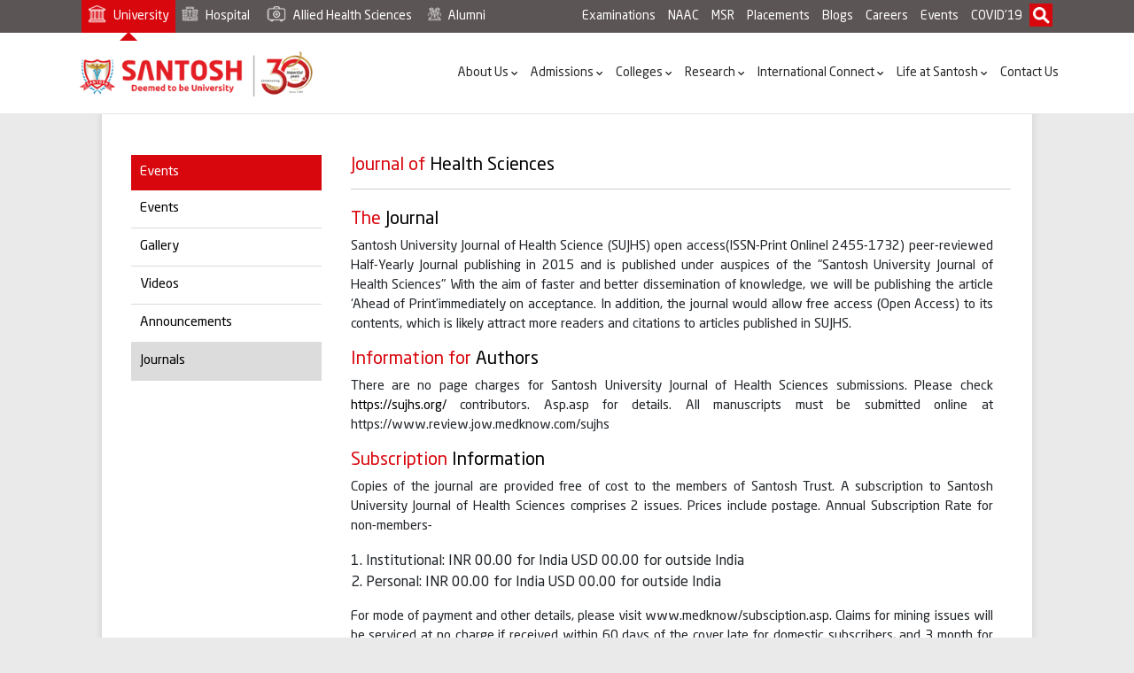

--- FILE ---
content_type: text/html; charset=UTF-8
request_url: https://www.santosh.ac.in/journals
body_size: 16617
content:
<!DOCTYPE html>
<html lang="en">

<head>
  <meta charset="UTF-8">
  <meta http-equiv="X-UA-Compatible" content="IE=edge">
  <meta name="viewport" content="width=device-width, initial-scale=1.0, maximum-scale=1.0, user-scalable=0" />
<meta name="robots" content="max-snippet:-1, max-image-preview:large, max-video-preview:-1">
<title>Academic Journey at Santosh Deemed to Be University</title>

    <META NAME="description" CONTENT="Discover the academic excellence and career-focused education at Santosh Deemed to Be University. Start your medical journey with top-tier guidance."/>
    <META NAME="keywords" CONTENT="Santosh Deemed to be University journey, Academic growth Santosh University, Santosh University education path"/>
    <META NAME="news_keywords" CONTENT="Higher education Santosh University, Santosh medical and dental college, Santosh University academic excellence"/>
    <META NAME="abstract" CONTENT="https://www.santosh.ac.in/journey"/>
    <META NAME="dc.source" CONTENT="https://www.santosh.ac.in/journey"/>
    <META NAME="dc.title" CONTENT="Journey of Excellence | Santosh Deemed To Be University"/>
    <META NAME="dc.keywords" CONTENT="Journey Santosh University, Santosh University career development, learning experience Santosh University, education milestones Santosh University"/>
    <META NAME="dc.description" CONTENT="Begin your academic journey at Santosh Deemed to Be University – a hub for excellence in medical and dental education in India."/>
    <link rel="canonical" href="https://www.santosh.ac.in/journey"/>
    <link rel="alternate" hreflang="en-us" href="https://www.santosh.ac.in/journey" />
    
    <META NAME="robot" CONTENT="Index, Follow"/>
    <META NAME="copyright" CONTENT="Santosh Deemed to be University"/>
    <META NAME="author" CONTENT="Santosh Deemed to be University"/>
    <meta property="og:locale" content="en_IN"/>
    <meta property="og:type" content="website"/>
    
    <meta property="og:title" content="Academic Journey at Santosh Deemed to Be University – Shaping Future Leaders"/>
    <meta property="og:description" content="Learn how Santosh Deemed to Be University supports student growth through advanced teaching, mentoring, and clinical exposure."/>
    <meta property="og:url" content="https://www.santosh.ac.in/journey"/>
    <meta property="og:site_name" content="Santosh Deemed to be University"/>
    <meta property="og:image" content="https://www.santosh.ac.in/journey"/>
    <meta property="fb:admins" content="SantoshDeemedToBeUniversity"/>
    
       <!-- for Twitter -->
    <meta name="twitter:card" content="summary_large_image"/>
    <meta name="twitter:site" content="https://www.santosh.ac.in/journey"/>
    <meta name="twitter:creator" content="@SantoshUniv"/>
    <meta name="twitter:title" content="Academic Journey at Santosh Deemed to Be University"/>
    <meta name="twitter:description" content="Join Santosh University for an academically enriching experience that builds skills, knowledge, and confidence."/>
    <meta name="twitter:image:src" content="https://x.com/SantoshUniv/photo"/>
    <meta name="canonical" href="https://www.santosh.ac.in/journey"/>
    
    <!--<article itemscope itemtype="https://schema.org/WebPage">-->
    <meta itemprop="name" content="Academic Journey at Santosh Deemed to Be University"/>
    <meta itemprop="description" content="Advance your career through holistic education at Santosh Deemed to Be University – a legacy of learning and growth."/>
    <meta itemprop="url" content="https://www.santosh.ac.in/journey"/>
    <meta itemprop="image" content="https://www.santosh.ac.in/journey"/>
    <meta itemprop="author" name="Santosh Deemed to be University"/>
    <meta itemprop="organization" name="Santosh Deemed to be University"/>
          <script type="application/ld+json">[
        {
          "@context": "http://schema.org",
          "@type": "CollegeOrUniversity",
          "name": "Santosh Deemed to be University",
          "url": "https://www.santosh.ac.in/",
          "image": "https://www.santosh.ac.in/uploads/images/home/logo.png",
          "keywords": [
              "best medical university in India",
              "medical university in Ghaziabad",
              "top medical university in India",
              "top medical university in Delhi NCR",
              "MCI Approved Medical College in India",
              "Counselling procedure for MBBS admission in Ghaziabad",
              "MBBS in Delhi NCR",
              "MD fees in Ghaziabad 2025",
              "MS fees in Ghaziabad 2025",
              "medical colleges in India",
              "medical colleges in Noida",
              "PG Medical Courses in Dehi NCR",
              "Neet PG colleges in Ghaziabad",
              "medical colleges near me",
              "private medical colleges in India",
              "Top private Dental colleges in India",
              "Top private dental college in Ghaziabad",
              "Best mbbs colleges in Ghaziabad",
              "No. 1 medical college in ghaziabad",
              "Dental colleges in delhi ncr for mds",
              "BDS Dental College in Delhi NCR",
              "BDS/MDS Admission 2025",
              "Best mds Orthodontics college in Delhi NCR",
              "medical colleges for mbbs in India"
          ],
          "sameAs": [
              "https://www.instagram.com/santoshmedicalcollege/",
              "https://www.facebook.com/SantoshDeemedToBeUniversity",
              "https://x.com/SantoshUniv",
              "https://www.youtube.com/channel/UCZY1sFujg7WX_TgcpIoBNzQ"
          ],
          "address": {
              "@type": "PostalAddress",
              "streetAddress": "No.1, Santosh Nagar, Pratap Vihar, Ghaziabad, Uttar Pradesh",
              "addressLocality": "Ghaziabad",
              "addressRegion": "Uttar Pradesh",
              "postalCode": "201009",
              "availableLanguage": ["Hindi", "English"],
              "addressCountry": "IND"
          },
          "email": "admissioncell@santosh.ac.in, registrar@santosh.ac.in",
         
          "telephone": "+91-120-4933350"
        },
        {
          "@context": "https://schema.org",
          "@type": "Hospital",
          "name": "Medical | Dental | Pramedical - Programs",
          "@id": "https://www.santosh.ac.in/medical-programs",
          "image": "https://www.santosh.ac.in/uploads/images/home/banner-1.webp",
          "priceRange": "",
          "address": {
              "@type": "PostalAddress",
            "streetAddress": "No.1, Santosh Nagar, Pratap Vihar, Ghaziabad, Uttar Pradesh",
              "addressLocality": "Ghaziabad",
              "addressRegion": "Uttar Pradesh",
              "postalCode": "201009",
              "addressCountry": "IND"
          },
        "geo": {
              "@type": "GeoCoordinates",
              "latitude": "28.646676",
              "longitude": "77.414268"
          },
          "AggregateRating": {
              "ratingValue": "4.1",
              "ratingCount": "1244",
              "bestRating": "5"
          },
          "telephone": "+91-120-4933350",
          "potentialAction": {
              "@type": "SearchAction",
              "target": "https://www.santosh.ac.in/?s={search_term_string}",
              "query-input": "required name=search_term_string"
          },
          "MedicalSpecialty": [
            {
              "@type": "MedicalSpecialty",
              "name": "Medical Programs",
              "url": "https://www.santosh.ac.in/medical-programs"
            },
            {
              "@type": "MedicalSpecialty",
              "name": "MD Dermatology",
              "url": "https://www.santosh.ac.in/program/md-dermatology"
            },
            {
              "@type": "MedicalSpecialty",
              "name": "MBBS",
              "url": "https://www.santosh.ac.in/program/mbbs"
            },
            {
              "@type": "MedicalSpecialty",
              "name": "MD Anatomy",
              "url": "https://www.santosh.ac.in/program/md-anatomy"
            },
            {
              "@type": "MedicalSpecialty",
              "name": "MD Physiology",
              "url": "https://www.santosh.ac.in/program/md-physiology"
            },
            {
              "@type": "MedicalSpecialty",
              "name": "MD Biochemisty",
              "url": "https://www.santosh.ac.in/program/md-biochemistry"
            },
            {
              "@type": "MedicalSpecialty",
              "name": "MD Pathology",
              "url": "https://www.santosh.ac.in/program/md-pathology"
            },
            {
              "@type": "MedicalSpecialty",
              "name": "MD Microbiology",
              "url": "https://www.santosh.ac.in/program/md-microbiology"
            },
            {
              "@type": "MedicalSpecialty",
              "name": "MD Pharmacology",
              "url": "https://www.santosh.ac.in/program/md-pharmacology"
            },
            {
              "@type": "MedicalSpecialty",
              "name": "MD Community Medicine",
              "url": "https://www.santosh.ac.in/program/md-community-medicine"
            },
            {
              "@type": "MedicalSpecialty",
              "name": "MD General Medicine",
              "url": "https://www.santosh.ac.in/program/md-general-medicine"
            },
            {
              "@type": "MedicalSpecialty",
              "name": "MD Respiratory Medicine",
              "url": "https://www.santosh.ac.in/program/md-respiratory-medicine"
            },
            {
              "@type": "MedicalSpecialty",
              "name": "MD Psychiatry",
              "url": "https://www.santosh.ac.in/program/md-psychiatry"
            },
            {
              "@type": "MedicalSpecialty",
              "name": "MD Paediatrics",
              "url": "https://www.santosh.ac.in/program/md-paediatrics"
            },
            {
              "@type": "MedicalSpecialty",
              "name": "MS Obsterics Gynaecology",
              "url": "https://www.santosh.ac.in/program/ms-obstetrics-gynaecology"
            },
            {
              "@type": "MedicalSpecialty",
              "name": "Dental Programs",
              "url": "https://www.santosh.ac.in/dental-programs"
            },
            {
              "@type": "MedicalSpecialty",
              "name": "UG Medical",
              "url": "https://www.santosh.ac.in/ug-medical"
            },
            {
              "@type": "MedicalSpecialty",
              "name": "UG Medical",
              "url": "https://www.santosh.ac.in/ug-dental"
            },
            {
              "@type": "MedicalSpecialty",
              "name": "PG Medical",
              "url": "https://www.santosh.ac.in/pg-medical"
            },
            {
              "@type": "MedicalSpecialty",
              "name": "PG Dental",
              "url": "https://www.santosh.ac.in/pg-dental"
            },
            {
              "@type": "MedicalSpecialty",
              "name": "PG Dental",
              "url": "https://www.santosh.ac.in/pg-dental"
            }
          ]
        }
      ]</script>
      
      
      <script type="application/ld+json">
{
  "@context": "https://schema.org/", 
  "@type": "BreadcrumbList", 
  "itemListElement": [{
    "@type": "ListItem", 
    "position": 1, 
    "name": "Medical Programs 2025-2026",
    "item": "https://www.santosh.ac.in/medical-programs"  
  },{
    "@type": "ListItem", 
    "position": 2, 
    "name": "Dental Programs 2025-2026",
    "item": "https://www.santosh.ac.in/dental-programs"  
  },{
    "@type": "ListItem", 
    "position": 3, 
    "name": "Best MBBS Colleges in Ghaziabad Based on 2025 Ranking",
    "item": "https://www.santosh.ac.in/program/mbbs"  
  },{
    "@type": "ListItem", 
    "position": 4, 
    "name": "Best BDS Dental Colleges 2025-2026",
    "item": "https://www.santosh.ac.in/program/bds"  
  },{
    "@type": "ListItem", 
    "position": 5, 
    "name": "Admission Open 2025-2026",
    "item": "https://admission.santosh.ac.in/"  
  }]
}
</script>


<script type="application/ld+json">
{
  "@context": "https://schema.org",
  "@type": "Organization",
  "url": "https://www.santosh.ac.in/chairman",
  "logo": "https://www.santosh.ac.in/uploads/images/university/1736413166677f8fee7dfb5.webp"
}
</script>


      
      </script>
 <script type='application/ld+json'> 
{
  "@context": "http://www.schema.org",
  "@type": "EducationalOrganization",
  "name": "Santosh Deemed to be University",
  "url": "https://www.santosh.ac.in/",
  "logo": "https://www.santosh.ac.in/uploads/images/home/logo.png",
  "image": "https://www.santosh.ac.in/uploads/images/home/banner-2a.webp",
  "description": "Santosh Deemed to be University is a NAAC Accredited Institution. MCI-approved Best Private Medical College and University in Delhi NCR | Ghaziabad, The University offers various Medical-relevant programmes in MBBS, MD Physiology etc.",
  "address": {
    "@type": "PostalAddress",
    "streetAddress": "No.1, Santosh Nagar, Pratap Vihar, Ghaziabad, Uttar Pradesh",
    "addressLocality": "Ghaziabad",
    "addressRegion": "Uttar Pradesh",
    "postalCode": "201009",
    "addressCountry": "India"
  },
  "openingHours": "Mo 08:30-17:00, Tu 08:30-17:00, We 08:30-17:00, Th 08:30-17:00, Fr 08:30-17:00, Sa 08:30-17:00",
  "contactPoint": {
    "@type": "ContactPoint",
    "telephone": " +91-120-4933350",
    "contactType": "Office of Admissions"
  }
}
</script>


<script type="application/ld+json">
{
  "@context": "https://schema.org",
  "@type": "FAQPage",
  "mainEntity": [{
    "@type": "Question",
    "name": "In which counselling Santosh deemed to be University is registered / participating?",
    "acceptedAnswer": {
      "@type": "Answer",
      "text": "Santosh deemed to be University is participating in the All India Deemed Universities category of counselling conducted by Medical Counselling Committee (MCC)"
    }
  },{
    "@type": "Question",
    "name": "Do I require any documents to get registered on-line?",
    "acceptedAnswer": {
      "@type": "Answer",
      "text": "You will be required to fill up some of the information that you filled on the application form and admit card,it should be confidential and do not share it with anybody as this information will be required to register for online allotment process and to submit choice."
    }
  },{
    "@type": "Question",
    "name": "How much time will I be given to join the allotted course?",
    "acceptedAnswer": {
      "@type": "Answer",
      "text": "Candidates who are allotted seats will be required to join the allotted college within stipulated time from the date of allotment as mentioned in the counselling schedule."
    }
  },{
    "@type": "Question",
    "name": "What documents are required at the time of joining in allotted Medical / Dental College?",
    "acceptedAnswer": {
      "@type": "Answer",
      "text": "Original documents required at the time of joining in allotted Medical / Dental College are as mentioned below:
Admit Card issued by NBE
Result / Rank Letter issued by NBE
Mark Sheets of MBBS / BDS 1st,2nd & 3rd Professional Examinations
MBBS/B DS Degree Certificate/Provisional Certificate.
Internship Completion Certificate/Certificate from the Head of Institution or College that the candidate shall complete the Internship by 31st March ,of the year of admission.
Permanent / provisional Registration Certificate issued by MCI or DCI /State Medical or Dental Counsel Provision Registration Certificate is acceptable only in cases where candidate is undergoing internship and likely to complete the same on or before 31st March of year of admission.
High School / Higher Secondary Certificate/Birth Cetificate as proof of date of birth.
Candidates allotted seat must carry one of the identification proofs (ID Proof) to the allotted college at the time of admission (as mentioned in the information Bulletin published by the National Board of Examinations for AIPGMEE i.e.PAN Card,Driving License,Voter ID,Passport or Aadhar Card)."
    }
  },{
    "@type": "Question",
    "name": "At the time of admission will my original certificates be retained by the allotted college /institution?",
    "acceptedAnswer": {
      "@type": "Answer",
      "text": "YES, all the participating colleges/institutions have been instructed to retain original certificates of admitted students and release them only on up-gradation of the seat or resignation by the candidate."
    }
  }]
}
</script>



<script src="//cdnjs.cloudflare.com/ajax/libs/jquery/3.2.1/jquery.min.js"></script>
<link rel="stylesheet" href="https://cdnjs.cloudflare.com/ajax/libs/font-awesome/4.7.0/css/font-awesome.min.css">

<link rel="stylesheet" href="https://cdnjs.cloudflare.com/ajax/libs/font-awesome/6.5.2/css/all.min.css" integrity="sha512-SnH5WK+bZxgPHs44uWIX+LLJAJ9/2PkPKZ5QiAj6Ta86w+fsb2TkcmfRyVX3pBnMFcV7oQPJkl9QevSCWr3W6A==" crossorigin="anonymous" referrerpolicy="no-referrer" />
<link rel="stylesheet" href="https://cdn.jsdelivr.net/npm/bootstrap@5.3.2/dist/css/bootstrap.min.css" integrity="sha384-T3c6CoIi6uLrA9TneNEoa7RxnatzjcDSCmG1MXxSR1GAsXEV/Dwwykc2MPK8M2HN" crossorigin="anonymous">
<link rel="preconnect" href="https://fonts.googleapis.com">
<link rel="preconnect" href="https://fonts.gstatic.com" crossorigin>        
   
        
<link href="https://cdn.jsdelivr.net/npm/bootstrap@5.0.2/dist/css/bootstrap.min.css" rel="stylesheet" integrity="sha384-EVSTQN3/azprG1Anm3QDgpJLIm9Nao0Yz1ztcQTwFspd3yD65VohhpuuCOmLASjC" crossorigin="anonymous">

<link rel="stylesheet" type="text/css" href="https://www.santosh.ac.in/assets/santosh/css/style.css">
<link rel="stylesheet" type="text/css" href="https://www.santosh.ac.in/assets/santosh/css/responsive.css">
   <link rel="apple-touch-icon" sizes="57x57" href="https://www.santosh.ac.in/uploads/images/favicon.png" />
<link rel="apple-touch-icon" sizes="60x60" href="https://www.santosh.ac.in/uploads/images/favicon.png" />
<link rel="apple-touch-icon" sizes="72x72" href="https://www.santosh.ac.in/uploads/images/favicon.png" />
<link rel="apple-touch-icon" sizes="76x76" href="https://www.santosh.ac.in/uploads/images/favicon.png" />
<link rel="apple-touch-icon" sizes="114x114" href="https://www.santosh.ac.in/uploads/images/favicon.png" />
<link rel="apple-touch-icon" sizes="120x120" href="https://www.santosh.ac.in/uploads/images/favicon.png" />
<link rel="apple-touch-icon" sizes="144x144" href="https://www.santosh.ac.in/uploads/images/favicon.png" />
<link rel="apple-touch-icon" sizes="152x152" href="https://www.santosh.ac.in/uploads/images/favicon.png" />
<link rel="apple-touch-icon" sizes="180x180" href="https://www.santosh.ac.in/uploads/images/favicon.png" />
<link rel="icon" type="image/png" sizes="192x192" href="https://www.santosh.ac.in/uploads/images/favicon.png" />
<link rel="icon" type="image/png" sizes="32x32" href="https://www.santosh.ac.in/uploads/images/favicon.png" />
<link rel="icon" type="image/png" sizes="96x96" href="https://www.santosh.ac.in/uploads/images/favicon.png" />
<link rel="icon" type="image/png" sizes="16x16" href="https://www.santosh.ac.in/uploads/images/favicon.png" />     
  <link rel="shortcut icon" type="image/x-icon" href="https://www.santosh.ac.in/uploads/images/favicon.png"/>
  





<meta name="google-site-verification" content="5w_RCliddPLwYHmAkKIZ90eqNCujX4nDHzwU-5o3f3M" />
<!-- Global site tag (gtag.js) - Google Ads: 719377081 -->
<script async src="https://www.googletagmanager.com/gtag/js?id=AW-719377081"></script>
<script>
  window.dataLayer = window.dataLayer || [];
  function gtag(){dataLayer.push(arguments);}
  gtag('js', new Date());

  gtag('config', 'AW-719377081');
</script>
<!-- Event snippet for Enquire conversion page -->
<script>
  gtag('event', 'conversion', {'send_to': 'AW-719377081/nzF3COj036wBELmlg9cC'});
</script>
<!-- Global site tag (gtag.js) - Google Analytics -->
<script async src="https://www.googletagmanager.com/gtag/js?id=UA-127477596-2"></script>
<script>
  window.dataLayer = window.dataLayer || [];
  function gtag(){dataLayer.push(arguments);}
  gtag('js', new Date());

  gtag('config', 'UA-127477596-2');
</script>



<!-- Facebook Pixel Code -->
<script>
  !function(f,b,e,v,n,t,s)
  {if(f.fbq)return;n=f.fbq=function(){n.callMethod?
  n.callMethod.apply(n,arguments):n.queue.push(arguments)};
  if(!f._fbq)f._fbq=n;n.push=n;n.loaded=!0;n.version='2.0';
  n.queue=[];t=b.createElement(e);t.async=!0;
  t.src=v;s=b.getElementsByTagName(e)[0];
  s.parentNode.insertBefore(t,s)}(window, document,'script',
  'https://connect.facebook.net/en_US/fbevents.js');
  fbq('init', '1341300369595842');
  fbq('track', 'PageView');
</script>
<noscript><img height="1" width="1" style="display:none"
  src="https://www.facebook.com/tr?id=1341300369595842&ev=PageView&noscript=1"
/></noscript>
<!-- End Facebook Pixel Code -->

<!-- Google tag (gtag.js) -->
<script async src="https://www.googletagmanager.com/gtag/js?id=G-2BQ6NRH1WP"></script>
<script>
  window.dataLayer = window.dataLayer || [];
  function gtag(){dataLayer.push(arguments);}
  gtag('js', new Date());

  gtag('config', 'G-2BQ6NRH1WP');
</script>




</head>
  <style>
  
  
  a.whtcol.topbk {
    padding: 8px 7px!important;
}


  #scrollToTopBtn {
  position: fixed;
  bottom: 30px;
  right: 30px;
  z-index: 99999;
  font-size: 24px;
    padding: 8px 16px;
  background-color: #333;
  color: white;
  border: none;
  border-radius: 50%;
  cursor: pointer;
  opacity: 0;
  transition: opacity 0.3s;
}

#scrollToTopBtn:hover {
  background-color: #555;
}

#scrollToTopBtn.show {
  opacity: 1;
}
  .apply-image {
    position: fixed;
    right: 18px;
   bottom: 350px;
    width: 84px;
    opacity: 0;
    transform: translateY(20px);
    pointer-events: none;
    transition: opacity 0.5s ease, transform 0.5s ease;
      z-index: 9999999;
  
    border-radius: 56%;
}

    .apply-image.visible {
      opacity: 1;
      transform: translateY(0);
      pointer-events: auto;
    }

   .apply-image img {
    width: 100%;
    border-radius: 10px;
    transition: transform 0.3s ease, box-shadow 0.3s ease;
    cursor: pointer;
    box-shadow: 0 8px 20px #212529a6, 0 0 10px #21252952;
    border-radius: 56%;
}

    .apply-image img:hover {
      transform: scale(1.1);
   
    }
  .logo {
            color: white;
            font-size: 20px;
            font-weight: bold;
        }
input.search-box {
    margin-top: 4px;

    padding: 6px 14px;
    font-size: 13px;
    border-radius: 12px;
    position: absolute;
    margin-left: -192px;
    z-index: 9999;
}
        .search-container {
            display: flex;
            align-items: center;
            position: relative;
        }

        .search-box {
            width: 0;
            padding: 10px;
            font-size: 16px;
            border: 2px solid #fff;
            background-color: #fff;
            border-radius: 25px;
            outline: none;
            transition: width 0.4s ease-in-out, opacity 0.3s;
            opacity: 0;
        }

        .search-container.active .search-box {
            width: 200px;
            opacity: 1;
        }

        .search-btn {
            background: none;
            border: none;
            color: white;
            font-size: 18px;
            cursor: pointer;
            margin-left: 10px;
            transition: 0.3s;
        }

        .search-btn:hover {
            color: #ffcc00;
        }
        .apply-image img {
            width: 85px;
        }
        
        
        
        
        #blinking-button{
    padding: 5px 16px;
    border-radius: 20px; 
border: 0px solid #6C8003;
}
@keyframes blink {
  0%, 100% {background-color:#000;}
  50% {background-color: #d8070e;}
}
#blinking-button {
  background-color: #d8070e;
  color: white;
  animation: blink 1s linear infinite;
}

  /* Visit Website  */
        #container {
            position: absolute;
            bottom: 0;
            width: 100%;
            background-color: #000; 
        }
        #inner-div {
            text-align: center;
            padding: 20px;
        }
        
        
        
  </style>
  <body>
      


   <div class="apply-image" id="applyImage">
  <a href="https://admission.santosh.ac.in/" target="_blank">  <img src="https://www.santosh.ac.in/uploads/images/apply.webp" alt="Apply Now" /></a>
  </div>


  <button id="scrollToTopBtn" title="Go to top">↑</button>
<header class="header" id="myHeader">
   
  
<nav class="navbar navbar-expand-lg navbar-light bk">
    <div class="container">
            <div class="main_menu bl" style="font-weight:300;">
        <ul class="fr">
         
          <li class="has_dropdown selected" style="background:#d8070e;"><a href="#" class="whtcol topbk " style="color:#fff;font-weight:300;">
              <img src="https://www.santosh.ac.in/uploads/images/university.png" style="margin-right: 5px;width: 23%;margin-top: -5px;">
            
        University</a>
          
          </li>
           <li class="has_dropdown"><a href="https://santoshhospitals.com/" target="_blank" class="whtcol topbk " style="color:#fff;font-weight:300;">
       
                <img src="https://www.santosh.ac.in/uploads/images/hospital.png" style="margin-right: 5px;width: 23%;margin-top: -5px;">
               Hospital</a>
               
          
          </li>
            <li class="has_dropdown"><a href="https://santosh.edu.in/" target="_blank" class="whtcol topbk " style="color:#fff;font-weight:300;">
               
              <img src="https://www.santosh.ac.in/uploads/images/allied.png" style="margin-right: 5px;width: 13%;margin-top: -5px;">
                Allied Health Sciences </a>
          
          </li>
        
           <li class="has_dropdown"><a href="https://santosh.edu.in/" target="_blank" class="whtcol topbk " style="color:#fff;font-weight:300;">
            
                <img src="https://www.santosh.ac.in/uploads/images/alumni.png" style="margin-right: 5px;width: 23%;margin-top: -5px;">
          Alumni </a>
          
          </li>
   

        </ul>
      </div>
        
        <div class="row">
               <div class="main_menu bl" style="font-weight:300;">
        <ul class="fr">
         
          <li class="has_dropdown"><a href="https://www.santosh.ac.in/santosh-medical-college" class="whtcol topbk " style="color:#fff;font-weight:300;">Examinations</a>
          
          </li>
           <!--<li class="has_dropdown"><a class="whtcol topbk " style="color:#fff;font-weight:300;">NIRF</a></li>-->
          <li class="has_dropdown"><a href="https://naac.santosh.ac.in/" target="_blank"  class="whtcol topbk " style="color:#fff;font-weight:300;">NAAC</a></li>
          
            <li class="has_dropdown"><a href="https://www.santosh.ac.in/proforma" class="whtcol topbk " style="color:#fff;font-weight:300;">MSR</a>
          
          </li>
           <li class="has_dropdown"><a href="https://www.santosh.ac.in/placement-cell" class="whtcol topbk " style="color:#fff;font-weight:300;">Placements</a>
            
          </li>
           <li class="has_dropdown"><a href="https://www.santosh.ac.in/blogs" class="whtcol topbk " style="color:#fff;font-weight:300;"> Blogs </a>
            
          </li>
          <li class="has_dropdown"><a href="https://www.santosh.ac.in/careers" class="whtcol topbk " style="color:#fff;font-weight:300;"> Careers</a>
            
          </li>
          <li class="has_dropdown"><a href="https://www.santosh.ac.in/events" class="whtcol topbk " style="color:#fff;font-weight:300;"> Events</a>
            
          </li>
      <li class="has_dropdown"><a href="https://www.santosh.ac.in/COVID19" class="whtcol topbk " style="color:#fff;font-weight:300;margin-right: -8px;"> COVID'19</a>
            
          </li>
    <li class="has_dropdown">
    <div class="search-container">
            <input type="text" class="search-box topsearch" id="globalSearch" placeholder="Search..." onkeyup="searchGlobal()">
            <button class="search-btn"><img src="https://www.santosh.ac.in/uploads/images/search.png" style="width: 26px;" alt="search"></button>
                <div class="row searchbar">
<div id="searchResults"></div></div>
        </div>
        
        
    </li>
        </ul>
      </div>
        </div>
    </div>
</nav>
<nav>
  <div class="container pd0">
    <div class="row">
        <div class="col-md-3 tophdzindex">
      <div class="logo">
    <a href="https://www.santosh.ac.in/"><img src="https://www.santosh.ac.in/uploads/images/home/logo.png" class="logoimg" alt="logo"></a>
      </div>
  </div>
  <div class="col-md-9 col-xs-12 tophdzindex">
      <div class="mobile_btn">
        <i class="fas fa-bars"></i>
      </div>
      <div class="main_menu menupd">
        <ul class="fr ptb">
         
             <li class="has_dropdown"><a href="#">About Us <i class="fas fa-angle-down"></i></a>
            <ul class="sub_menu hddot">
              <li><a href="https://www.santosh.ac.in/university" class="tp">The University</a></li>
                <li><a href="https://www.santosh.ac.in/about" class="tp">Why Santosh</a></li>
              <li><a href="https://www.santosh.ac.in/leadership" class="tp">Leadership</a></li>
                <li class="has_dropdown"><a href="https://www.santosh.ac.in/awards-and-accreditations">Awards & Accreditations</a></li>
              <li><a href="https://santoshhospitals.com/" target="_blank" class="tp">About Hospital</a></li>
              
            
            </ul>
              </li>
         
            <li class="has_dropdown"><a href="https://www.santosh.ac.in/admissions">Admissions <i class="fas fa-angle-down"></i></a>
                <ul class="sub_menu addwd">
                    <div class="row">
                        <div class="col-md-6 hddot">
                            <li><a href="https://www.santosh.ac.in/medical-programs" class="tp">Medical Programs</a></li>
                            <li><a href="https://www.santosh.ac.in/dental-programs" class="tp">Dental Programs</a></li>
                            <li><a href="https://www.santosh.ac.in/ug-medical" class="tp">Program Fees UG Medical</a></li>
                            <li><a href="https://www.santosh.ac.in/ug-dental" class="tp">Program Fees UG Dental</a></li>
                            <li><a href="https://www.santosh.ac.in/pg-medical" class="tp">Program Fees PG Medical</a></li>
                            <li><a href="https://www.santosh.ac.in/pg-dental" class="tp">Program Fees PG Dental</a></li>
                        </div>
                        <div class="col-md-6 hddot pl0hddot">
                            <li><a href="https://www.santosh.ac.in/certificate" class="tp">Certificate/Fellowship Programs</a></li>
                            <li><a href="https://www.santosh.ac.in/counseling-information" class="tp">Counseling Information </a></li>
                            <li><a href="https://www.santosh.ac.in/phd-notices" class="tp">PhD Notices </a></li>
                            <li><a href="https://www.santosh.ac.in/M.Phil.Notice" class="tp">M.Phil. Notice </a></li>
                            <li><a href="https://www.santosh.ac.in/scholarship" class="tp">Santosh Scholarship </a></li>
                            <li><a href="https://www.santosh.ac.in/faqs" class="tp">FAQS </a></li>
                        </div>
                    </div>
                </ul>
               
          </li>
           <li class="has_dropdown"><a href="#">Colleges <i class="fas fa-angle-down"></i></a>
            <ul class="sub_menu hddot">
              <li><a href="https://www.santosh.ac.in/college/medical-college" class="tp">Medical College</a></li>
          
              <li><a href="https://www.santosh.ac.in/college/dental-college" class="tp">Dental College</a></li>
              <li><a href="https://santosh.edu.in/" target="_blank" class="tp">Allied Health Sciences</a></li>
            </ul>
          </li>
          
           <li class="has_dropdown"><a href="#">Research <i class="fas fa-angle-down"></i></a>
            <ul class="sub_menu hddot">
              <li><a href="https://www.santosh.ac.in/research" class="tp">CRF</a></li>
          
              <li><a href="https://www.santosh.ac.in/dbmr" class="tp">DBMR</a></li>
             
            </ul>
          </li>
          
          
          
          <li class="has_dropdown"><a href="#">International Connect <i class="fas fa-angle-down"></i></a>
            <ul class="sub_menu hddot">
                <!--<li><a href="https://www.santosh.ac.in/international-student-cell" class="tp"> Student Cell</a></li>-->
                <li><a href="https://www.santosh.ac.in/international-mous" class="tp"> MoUs</a></li>
              <li><a href="https://www.santosh.ac.in/global-visit" class="tp">Global Visit</a></li>
             
            </ul>
          </li>
          
      
            <!--<li class="has_dropdown"><a href="https://www.santosh.ac.in/research" class="pr0">Research</a>-->
            
            <li class="has_dropdown"><a href="#">Life at Santosh <i class="fas fa-angle-down"></i></a>
                <ul class="sub_menu addwd mrlthd">
                    
                    <div class="row">
                        <div class="col-md-6 hddot">
                            <li class="has_dropdown">
                            <a href="#" class="tp pr0">Student Request <i class="fas fa-angle-down"></i></a>
                                <ul class="sub_menu">
                                    <li><a href="https://www.santosh.ac.in/provisional-migration" class="tp">Provisional & Migration</a></li>
                                    <li><a href="https://www.santosh.ac.in/transfer-certificate" class="tp">Transfer Certificate</a></li>
                                    <li><a href="https://www.santosh.ac.in/student-grievances" class="tp">Student Grievances</a></li>
                                    <li><a href="https://www.santosh.ac.in/marksheet" class="tp">Marksheet</a></li>
                                    <li><a href="https://www.santosh.ac.in/degree-certificate" class="tp">Degree Certificate</a></li>
                                </ul>
                            </li>
                            <li class="has_dropdown">
                                <a href="#" class="tp pr0">ABC Registration<i class="fas fa-angle-down"></i></a>
                                <ul class="sub_menu">
                                    <li><a href="https://www.abc.gov.in/" target="_blank" class="tp">Official ABC Website</a></li>
                                    <li><a href="https://drive.google.com/file/d/1EvD4VN0Qx7H4Fs9Nu9ep4yba3m0DHTRD/view?usp=sharing" target="_blank" class="tp">SOP for ABC Registration</a></li>
                                </ul>
                            </li>
                            <li><a href="https://www.santosh.ac.in/e-content" class="tp">E-content</a></li>
                            <!--<li><a href="https://www.santosh.ac.in/welcome-kit" class="tp">Welcome Kit</a></li>-->
                            <li><a href="https://www.santosh.ac.in/time-table" class="tp">Master Time Table</a></li>
                            <li><a href="https://www.santosh.ac.in/examinations" class="tp">Examinations</a></li>
                            <li><a href="https://www.santosh.ac.in/results" class="tp">Results</a></li>
                            <li class="has_dropdown">
                            <a href="#" class="tp pr0">Convocation <i class="fas fa-angle-down"></i></a>
                                <ul class="sub_menu">
                                    <li><a href="https://www.santosh.ac.in/convocation-14th" class="tp"><button id="blinking-button">New </button> 14th Convocation</a></li>
                                    <li><a href="https://www.santosh.ac.in/convocation-13th" class="tp">13th Convocation</a></li>
                                    
                                </ul>
                            </li>
                            
                            <!--<li><a href="https://www.santosh.ac.in/convocation" class="tp">Convocation</a></li>-->
                            <li><a href="https://library.santosh.ac.in/" target="_blank" class="tp">Information Resource Centre (Library)</a></li>
                             <li><a href="https://www.santosh.ac.in/sports" class="tp">Sports Facilities</a></li>
                            <li><a href="https://www.santosh.ac.in/laboratories" class="tp">Laboratories</a></li>
                              <li><a  class="tp">Message from Dean Student Welfare</a></li>
                            
                        </div>
                        <div class="col-md-6 hddot">
                          
                            <li><a  class="tp">Student Council</a></li>
                            <li><a  class="tp">Anti Ragging Cell</a></li>
                            <li><a  class="tp">Toppers</a></li>
                              <li><a  target="_blank" class="tp">Cultural Events </a></li>
                            <!--<li><a href="https://www.santosh.ac.in/hostel-overview" class="tp">Student Residences</a></li>-->
                            <li><a href="https://www.santosh.ac.in/infrastructure" class="tp">Infrastructure</a></li>
                            <li><a href="https://www.santosh.ac.in/anti-ragging" class="tp">Committees / Cells</a></li>
                            <li><a href="https://www.santosh.ac.in/alumni-feedback" class="tp">Alumni</a></li>
                            <li><a href="https://www.santosh.ac.in/code-of-conduct" class="tp">Code of Conduct</a></li>
                            <li><a href="https://www.santosh.ac.in/student-feedback" class="tp">Feedback</a></li>
                            <li><a href="https://www.santosh.ac.in/student-satisfaction-survey" class="tp">Student Satisfaction Survey</a></li>
                        </div>
                    </div>

                </ul>
              
            </li>
          
         
           <!--<li class="has_dropdown"><a href="https://naac.santosh.ac.in/" target="_blank">NAAC</a></li>-->
         
            <li class="has_dropdown mobsecc"><a href="https://www.santosh.ac.in/santosh-medical-college" class="pr0 mr10">Examinations</a></li>
            <li class="has_dropdown mobsecc"><a href="https://www.santosh.ac.in/nirf" class="pr0 mr10">NIRF</a></li>
            <li class="has_dropdown mobsecc"><a href="https://www.santosh.ac.in/proforma" class="pr0 mr10">MSR</a></li>
            <li class="has_dropdown mobsecc"><a href="https://www.santosh.ac.in/blogs" class="pr0 mr10">Blogs</a></li>
            <li class="has_dropdown mobsecc"><a href="https://www.santosh.ac.in/careers" class="pr0 mr10">Career</a></li>
            <!--<li class="has_dropdown mobsecc"><a href="https://www.santosh.ac.in/events" class="pr0 mr10">Events</a></li>-->
            <li class="has_dropdown mobsecc"><a href="https://www.santosh.ac.in/COVID19" class="pr0 mr10">COVID'19</a></li>
          
           <li class="has_dropdown"><a href="https://www.santosh.ac.in/contact" class="pr0 mr10">Contact Us</a>
            
          </li>
    </ul>
      </div>
  </div>
    </div>
  </div>
</nav>

    </header><style>
.mto40 {
    display: -webkit-inline-flex;
    justify-content: left;
    margin-bottom: 0px;
}
.sppboxs {
    height: auto;
}
.mlr1 {
    display: -webkit-inline-flex;
    justify-content: left;
}
.mlr1 p {
    text-align:left;
}
.pt50 {
    padding-top: 50px;
}
.absan {
    margin: 70px 0px 70px;
}
.pgpdlfrg {
     padding-left: 0px; 
     padding-right: 0px; 
}
.sppboxs.text-center {
    padding: 13px;
    border-radius: 12px;
    margin-right: 0px;
    margin-bottom: 0px;
    height: 100%;
    box-shadow: 2px 3px 8px 0px #8080800f;
    border: 1px solid #80808045;
}
.fontpc {
    text-align: center!important;
}
.question{
  font-weight:500;  
  color: #d8070e;
}
.journalssidebar {
    background: #80808047!important;
}



@media only screen and (min-device-width: 320px) and (max-device-width: 480px) {
    .displaytp .col-md-6 {
        margin-top: 0px!important;
    }
    .lstp {
        margin-bottom: 0px!important;
        padding-bottom: 20px!important; 
    }
    .cont {
    margin: 12px 0!important;
}
}
</style>


<div class="main mb80">
    
    <div class="container com-sp pad-bot-70">
        <div class="row displaytp">
            


                    <div class="col-md-3 col-xs-12">
                        <div class="mainside">
                            <div class="aboutus">
                                    <h4>Events</h4>
                                </div>
                           
                            <nav class="aboutsdp">
                                <ul>
                                    <li class="entsidebar">
                                        <a href="https://www.santosh.ac.in/events">Events</a>
                                    </li>
  
                                    <li class="glrysidebar">
                                        <a href="https://www.santosh.ac.in/gallery">Gallery</a>
                                    </li>
    
                                    <li class="videosidebar">
                                        <a href="https://www.santosh.ac.in/video">Videos</a>
                                    </li>
                                    <li>
                                        <a href="#">Announcements </a>
                                    </li>
                                    
                                    <li class="journalssidebar">
                                        <a href="https://www.santosh.ac.in/journals">Journals</a>
                                    </li>
                                </ul>
                            </nav>
                        </div>
                    </div>            
            <div class="col-md-9 col-xs-12">
                     
                <div class="">
                    <h3 class="hdleft brbtm">
                        <span class="redcol"><b style="font-weight:500;">Journal of  </b></span> <span style="color:#000;font-weight:500;">Health Sciences</span>
                    </h3>
                </div>
                <div class="">
                <div class="row mto40">
                    <h3 class="hdleft">
                        <span class="redcol"><b style="font-weight:500;">The </b></span> <span style="color:#000;font-weight:500;">Journal</span>
                    </h3>
                    <p>Santosh University Journal of Health Science (SUJHS) open access(ISSN-Print Onlinel 2455-1732) peer-reviewed Half-Yearly Journal publishing in 2015 and is published under auspices of the "Santosh University Journal of Health Sciences" With the aim of faster and better dissemination of knowledge, we will be publishing the article ‘Ahead of Print’immediately on acceptance. In addition, the journal would allow free access (Open Access) to its contents, which is likely attract more readers and citations to articles published in SUJHS.</p>
                    <h3 class="hdleft">
                        <span class="redcol"><b style="font-weight:500;">Information for </b></span> <span style="color:#000;font-weight:500;"> Authors</span>
                    </h3>
                    <p>There are no page charges for Santosh University Journal of Health Sciences submissions. Please check <a href="https://sujhs.org/" target="_blank">https://sujhs.org/</a> contributors. Asp.asp for details. All manuscripts must be submitted online at https://www.review.jow.medknow.com/sujhs</p>
                    <h3 class="hdleft">
                        <span class="redcol"><b style="font-weight:500;">Subscription  </b></span> <span style="color:#000;font-weight:500;"> Information</span>
                    </h3>
                    <p>Copies of the journal are provided free of cost to the members of Santosh Trust. A subscription to Santosh University Journal of Health Sciences comprises 2 issues. Prices include postage. Annual Subscription Rate for non-members-</p>
                    <ul>
                        <li>1. Institutional: INR 00.00 for India USD 00.00 for outside India</li>
                        <li>2. Personal: INR 00.00 for India USD 00.00 for outside India</li>
                    </ul>
                    <p>For mode of payment and other details, please visit www.medknow/subsciption.asp. Claims for mining issues will be serviced at no charge if received within 60 days of the cover late for domestic subscribers, and 3 month for subscribers outside India. Duplicate copies cannot be sent to replace issue is not delivered because of failure to notify publisher of change of address. The journal is published and distributed by Wolters Kluwer India Private Limited. Copies are sent to subscribers directly from the publishers address. It is illegal to acquire copies from any other source a copy is received for personal use as a member of the association/ society, one cannot resale or give-away the copy for commercial or library use. The copies of the journal to the members of the association are sent by ordinary post. The editorial board, association or publisher will not be responsible for non receipt of copies. If any member/subscriber wishes to receive the copies by registered post or courier kindly contact the publisher's office. if a copy returns due to incomplete, incorrect or changed address of a member/subscriber on two consecutive occasions, the names of such members will be deleted from the mailing list of the journal. Providing complete, correct and up-to-date address is the responsibility of the member/subscriber.</p>
                    <p>Nonmembers: All change of address information to be sent to WKHLRPMedknow_subscriptions@wolterkluwer.com (i.e not only for non-members).</p>
                    <h3 class="hdleft">
                        <span class="redcol"><b style="font-weight:500;">Advertising  </b></span> <span style="color:#000;font-weight:500;"> Policies</span>
                    </h3>
                    <p>The journal accepts display and classified advertising Frequency discounts and special positions are available Inquiries about advertising should be sent to Wolters Kluwer India Private Limited,WKHLRPMedknow advertise@wolterskluwer.com The journal reserves the right to reject any advertisement considered unsuitable according to the set policies of the journal. The appearance of advertising or product information in the sections in the journal does not constitute an endorsement or approval by the journal and/or its publisher of the quality or value of the sad product or of claims made for it by its manufacturer</p>
                    <h3 class="hdleft">
                        <span class="redcol"><b style="font-weight:500;">Copyright  </b></span>
                    </h3>
                    <p>The entire contents of the Santosh University Journal of Health Sciences are protected under Indian and international copyright. The Journal however, grants to all users a free,irrevocable, worldwide, perpetual right of access to and a license to copy, use, distribute, perform display the work publicly and to make and distribute derivative works in any digital medium for any reasonable non-commercial purpose subject to proper attribution of authorship and ownership of the right The journal also grants the right to make small numbers of printed copies for their personal non-commercial use.</p>
                    <h3 class="hdleft">
                        <span class="redcol"><b style="font-weight:500;">Permissions  </b></span>
                    </h3>
                    <p>For information on home to request permission to reproduce articles information from this journal, please visit http://www.sujhs.org</p>
                    <h3 class="hdleft">
                        <span class="redcol"><b style="font-weight:500;">Disclaimer  </b></span>
                    </h3>
                    <p>The information and opinions presented in the Journalist the views the authors and not of the Journal or its editorial Board or the Publisher. Publication does not constitute endorsement by the journal. Neither the Santosh University Journal of Health Sciences nor its publishers nor anyone else involved in creating, producing or delivering the Santosh University Journal of Health Sciences of the materials contained therein any liability or responsibility for the accuracy, completeness or usefulness of any information provided in the Santosh University Journal of Health Sciences, nor shall they be liable for any direct, indirect, incidental, special, consequential or punitive damages arising out of the use of the Santosh University Journal of Health Sciences. The Santosh University Journal of Health Sciences, nee its publishers, nor any other party involved in the preparation of material contained in the Santosh University Journal of Health Sciences represents or warrants out the information contained herein is in every respect accurate or complete, and they are not responsible for any errors or omission or for the res obtained from the use of such material Readers are encouraged to confirm the information contained herein with other sources</p>
                    
                    
                    
                </div>
                </div>
                
                <div class="">
                <div class="wrapper">
                    <div class="row">
                        <div class="col-md-6">
                            <div class="cont">
                                <div class="question">Editor in Chief </div>
                                <div class="answercont" style="max-height: 0px;">
                                    <div class="answer">
                                    <p><b>Dr. V. N. Mahalakshmi</b>,  
                                        <br>Vice Chancellor,  
                                        <br>Santosh Deemed To Be University </p>
                                    </div>
                                </div>
                            </div>
                        </div>
                        <div class="col-md-6">
                            <div class="cont">
                                <div class="question">Chief Editor </div>
                                <div class="answercont" style="max-height: 0px;">
                                    <div class="answer">
                                    <p><b>Dr. Alka Agrawal</b>
                                        <br>Dean
                                        <br>Santosh Medical College and Hospital</p>
                                    </div>
                                </div>
                            </div>
                        </div>
                        <div class="col-md-6">
                            <div class="cont">
                                <div class="question">Associate Editors</div>
                                <div class="answercont" style="max-height: 0px;">
                                    <div class="answer">
                                    <p><b>Dr. Gajendra Kumar Gupta</b>
                                        <br>Professor
                                        <br>Community Medicine</p>
                                    <p><b>Dr. Rajiv Ahluwalia</b>
                                        <br>Dean
                                        <br>Student Welfare
                                        <br>Santosh Deemed To Be University</p>
                                    </div>
                                </div>
                            </div>
                        </div>
                        <div class="col-md-6">
                            <div class="cont">
                                <div class="question">Section Editors</div>
                                <div class="answercont" style="max-height: 0px;">
                                    <div class="answer">
                                    <p><b>Medical</b><br>
                                        Dr. Alka Agrawal <br>Dean <br>Santosh Medical College</p>
                                    <p><b>Dental</b><br>Dr. Akshay Bhargava <br> Dean <br> Santosh Dental College</p>
                                    <p><b>Surgical</b><br>Dr. Shalabh Gupta <br> Prof. & Head General Surgery <br> Santosh Medical College</p>
                                    <p><b>Allied Health</b><br>Dr. Moattar Raza Rizvi <br> Dean <br> Allied Health Sciences</p>
                                    </div>
                                </div>
                            </div>
                        </div>
                        <div class="col-md-6">
                            <div class="cont">
                                <div class="question">Advisory</div>
                                <div class="answercont" style="max-height: 0px;">
                                    <div class="answer">
                                        <p><b>Dr. Manoj Goyal</b> <br>Pro-Chancellor, <br>Santosh Deemed To Be University </p>
                                        <p><b>Dr. Jyoti Batra </b><br> Dean Research <br> Santosh Deemed To Be University</p>
                                    </div>
                                </div>
                            </div>
                        </div>
                        <div class="col-md-6">
                            <div class="cont">
                                <div class="question">Executive Members</div>
                                <div class="answercont" style="max-height: 0px;">
                                    <div class="answer">
                                        <p>Dr. Deepika Agrawal (Medical)
                                            <br> Dr. Ashok Kumar (Medical)
                                            <br> Dr. Veenu Agarwal (Medical)
                                            <br> Dr. Manisha Gupta (Medical)
                                            <br> Dr. Amit Dwivedi (Medical)
                                            <br> Dr. Brijesh Saran (Medical)
                                            <br> Dr. Sumita Giri (Dental)
                                            <br> Dr. Amit Bihari Lall (Dental)
                                            <br> Dr. Neeraj Grover (Dental)
                                            <br> Dr. Natasha Gambhir (Dental)
                                            <br> Dr. Nidhi Gupta (Dental)
                                            <br> Dr. Parul Gairola (Allied Health Sciences)
                                            <br> Dr. Tanvi Aggarwal, Ortho (Physiotherapy)
                                            <br> Ms. Aradhna Dean (Nursing)</p>
                                    </div>
                                </div>
                            </div>
                        </div>
                        
                    </div>
                    
                </div>
                
                <p class="lstp"><a href="https://journals.lww.com/sujh/pages/default.aspx" target="_blank">click here for the journal</a></p>
            </div>
                           
            </div>
            


            
            
        </div>
    </div>
</div>



<style>
    div#hko-AccessibilityLoaderAssets {
    display: none;
}
.fa-house-medical:before {
    content: "\e3b2";
    color: #fff;
}
.fa-tooth:before {
    content: "\f5c9";
    color: #fff;
    font-size: 18px;
}
</style>

<div class="auto-container mobsecc" style="background: #4D4D4D;
    padding: 13px 6px;
    position: fixed;
    bottom: 0;
    width: 100%;
    z-index: 999;
    line-height: 4px;
    border-top: 6px solid #e31e23;">
            <div class="row">
                <div class="col-4 pe vrright">
                    <div class="boxemm">
                        <a href="https://santosh.ac.in/college/medical-college" class="text-center">
                                <i class="fa fa-house-medical"></i>
                                               <div class="text-center mt20eee  wht fn11">Medical College</div>
                        </a>
                       
                    </div>
                </div>
                <div class="col-4 pe vrright">
                    <div class="boxemm">
                        <a href="https://santosh.ac.in/college/dental-college" class="text-center">
                          <i class="fa fa-tooth"></i>
                             <div class="mt20eee text-center wht fn11">Dental College</div>
                                 
                        </a>
                    </div>
                </div>  
                 <div class="col-4 pe vrright">
                    <div class="boxemm">
                        <a  href="https://admission.santosh.ac.in/" class="text-center" target="_blank">
                         <img src="https://www.santosh.ac.in/uploads/images/home/enquiry.png" style="height: 18px;"alt="enquiry">
                          <div class="text-center mt20eee  wht fn11">Apply Now</div>
                        </a>
                    </div>
                </div>
            
              
             
            </div>
        </div>
<footer class="p54 bkfooter">
    <div class="container">
        <div class="row">
            <div class="col-md-3 mobhid foothg"><h5 class="bothd grfoot">Colleges</h5>
                <ul class="fot">
                    <li><a href="https://www.santosh.ac.in/college/medical-college" class="footlink">Medical College</a></li>
                    <li><a href="https://www.santosh.ac.in/college/dental-college" class="footlink">Dental College</a></li>
                    <li><a href="https://santosh.edu.in/" target="_blank" class="footlink">Allied Health Sciences</a></li>
                </ul>
                <a href="https://www.santosh.ac.in/awards-and-accreditations"><img src="https://www.santosh.ac.in/uploads/images/home/award logo.webp" style="width: 84%;" alt="award1"></a>
                
                <div class="row" style="    margin-top: 54%;">
                    <div class="col-md-3">
                        <a href="https://www.santosh.ac.in/public-self-disclosure">
                            <img src="https://www.santosh.ac.in/uploads/images/home/UGC-Logo.png"  style="width: 100%;background: #fff;border-radius: 8px;padding: 9px;" alt="UGClogo">
                        </a>
                    </div>
                    <div class="col-md-9">
                        <p style="margin-bottom: 0px;"><a href="https://www.santosh.ac.in/public-self-disclosure" class="footlink"> UGC<br> Public Self Disclosure</a></p>
                    </div>
                </div>
                
                
                <!--<a class="btn-floating m-1" href="https://x.com/SantoshUniv" target="_blank"><img src="https://www.santosh.ac.in/uploads/images/home/t.png" class="socialicon"></a>-->
                <!--<a class="btn-floating m-1" href="https://www.facebook.com/people/Santosh-Deemed-to-be-University/61555549810054/" target="_blank"><img src="https://www.santosh.ac.in/uploads/images/home/f.png" class="socialicon"></a>-->
                <!--<a class="btn-floating m-1" href="#"><img src="https://www.santosh.ac.in/uploads/images/home/w.png" class="socialicon"></a>-->
                <!--<a class="btn-floating m-1" href="https://www.youtube.com/channel/UCZY1sFujg7WX_TgcpIoBNzQ"  target="_blank"><img src="https://www.santosh.ac.in/uploads/images/home/y.png" class="socialicon"></a>-->
                <!--<a class="btn-floating m-1" href="https://www.instagram.com/santoshmedicalcollege/" target="_blank"><img src="https://www.santosh.ac.in/uploads/images/home/ins.png" class="socialicon"></a>-->

            </div>
            <div class="col-md-2 mobhid foothg" ><h5 class="bothd grfoot">Admissions</h5>
                <ul class="fot">
                    <li><a href="https://www.santosh.ac.in/medical-programs" class="footlink">Medical Programs</a></li>
                    <li><a href="https://www.santosh.ac.in/dental-programs" class="footlink">Dental Programs</a></li>
                    <li><a href="https://www.santosh.ac.in/certificate" class="footlink">Certificate Programme</a></li>
                    <li><a href="https://www.santosh.ac.in/fellowship" class="footlink">Fellowship Programme</a></li>
                    <li><a href="https://www.santosh.ac.in/counseling-information" class="footlink">Counseling Information</a></li>
                    <li><a href="https://www.santosh.ac.in/scholarship" class="footlink">Santosh Scholarship</a></li>
                </ul>
            </div>
            <div class="col-md-2 mobhid foothg"><h5 class="bothd grfoot">Discover</h5>
                <ul class="fot">
                    <li><a href="https://www.santosh.ac.in/university" class="footlink">About Us</a></li>
                    <li><a href="https://www.santosh.ac.in/leadership" class="footlink">Leadership</a></li>
                    <li><a href="https://www.santosh.ac.in/journey" class="footlink">Our Journey</a></li>
                    <li><a href="https://santoshhospitals.com/" target="_blank" class="footlink">Teaching Hospital</a></li>
                    <li><a href="https://www.santosh.ac.in/medicalfaculty" target="_blank" class="footlink">Medical Faculty</a></li>
                    <li><a href="https://www.santosh.ac.in/dentalfaculty" target="_blank" class="footlink">Dental Faculty</a></li>
                    <li><a href="https://www.santosh.ac.in/constitution-of-iqac" class="footlink">IQAC</a></li>
                    <li><a href="https://www.santosh.ac.in/self-study-report" class="footlink">NAAC</a></li>
                    <li><a href="https://www.santosh.ac.in/nirf" class="footlink">NIRF</a></li>
                    <li><a href="https://www.santosh.ac.in/mous" class="footlink">MoUs</a></li>
                    <li><a href="https://www.santosh.ac.in/awards-and-accreditations" class="footlink">Rankings & Recognition</a></li>
                </ul>
            </div>
            <div class="col-md-2 mobhid foothg"><h5 class="bothd grfoot">Useful Links</h5>
                <ul class="fot">
                    <li><a href="https://www.santosh.ac.in/research" class="footlink">Research</a></li>
                    <li><a href="https://iic.santosh.ac.in/" target="_blank" class="footlink">Startups Forum</a></li>
                    <li><a href="https://library.santosh.ac.in/" target="_blank" class="footlink">Central Library</a></li>
                    <li><a href="https://www.santosh.ac.in/e-content" class="footlink">Life at Santosh</a></li>
                    <li><a href="https://www.santosh.ac.in/hostel-overview" class="footlink">Student Residences</a></li>
                    <li><a href="https://www.santosh.ac.in/alumni-feedback" class="footlink">Alumni</a></li>
                    <li><a href="https://www.santosh.ac.in/faqs" class="footlink">FAQs</a></li>
                    <li><a href="https://www.santosh.ac.in/events" class="footlink">Events</a></li>
                    <li><a href="https://www.santosh.ac.in/santosh-medical-college" class="footlink">Examinations</a></li>
                    <li><a href="https://www.santosh.ac.in/gallery" class="footlink">Gallery</a></li>
                </ul>
            </div>
            <div class="col-md-3 foothg">
                <a href="https://www.santosh.ac.in/"><img src="https://www.santosh.ac.in/uploads/images/home/logo-white.webp" class="footlogo" alt="homelogowhite"></a>
                <ul class="fot">
                    <li><a href="#" class="grfoot"><span class="footlink"> No.1, Santosh Nagar, Ghaziabad, Delhi NCR -201009</span></a></li>
                    <li><a href="tel: 0120-4933350" class="grfoot">Admission Helpline:<span class="footlink"> 0120-4933350</span></a></li>
                    <li><a href="tel: +91 78385 54404" class="grfoot">WhatsApp:<span class="footlink"> +91 78385 54404</span></a></li>
                </ul>
                <a href="https://admission.santosh.ac.in/" target="_blank" class="whttxt"><div class="footbtn">Apply for Admission</div></a><br>
                <a href="https://drive.google.com/file/d/1ZxSgzzLHPRYo3PSsR8jp9ia82Se7Lynq/view?usp=sharing" target="_blank" class="whttxt"><div class="footbtn">Download Brochure</div></a><br>
            </div>
           
        </div>
    </div>
    <hr class="con mobhid">
    <div class="container mobhid">
        <p class="footlink scfnd">
            <a href="https://www.santosh.ac.in/grievance-redressal" class="footlink">Grievance </a>&nbsp;	&nbsp;	
            <a href="https://www.santosh.ac.in/anti-ragging" class="footlink">Anti-Ragging  </a>&nbsp;	&nbsp; 
            <a href="https://drive.google.com/file/d/1f5f9rtAg-viFomVh7rb-F849BPEpz1TO/view?usp=sharing" target="_blank" class="footlink">Women's Cell  </a>&nbsp;	&nbsp; 
            <a href="https://www.santosh.ac.in/regulations" class="footlink">Regulations </a> &nbsp;	&nbsp; 
            <a href="https://www.santosh.ac.in/santosh-trust" class="footlink">Santosh Trust</a> &nbsp;	&nbsp;
            <a href="https://www.santosh.ac.in/pulseofsantosh" class="footlink"> #PulseOfSantosh</a> &nbsp;	&nbsp; 
            <a href="https://www.santosh.ac.in/academic-calendar" class="footlink">Academic Calendar</a> &nbsp;	&nbsp;
            <a href="https://www.santosh.ac.in/institutional-policies" class="footlink">Institutional Policies</a>&nbsp;	&nbsp;
            <a href="https://www.santosh.ac.in/medical-programs" class="footlink">Medical Programs</a>&nbsp;	&nbsp;
            <a href="https://www.santosh.ac.in/dental-programs" class="footlink">Dental Programs</a>&nbsp;	&nbsp;
            <a href="https://www.santosh.ac.in/admissions" class="footlink">Admission</a>&nbsp;	&nbsp; <a href="https://alumni.santosh.ac.in/" class="footlink" target="_blank">Alumni Portal</a>&nbsp;	&nbsp;
        </p>
    </div>
    <hr class="con mobhid">
    <div class="container mobhid">
        <div class="row">
            <div class="col-md-1">
                <h5 class="bothd grfoot santoshfnt">Santosh <br> Socials:</h5>
            </div>
            <div class="col-md-2 ml17">
                <ul>
                    <li class="ftpb2">
                        <a class="btn-floating m-1 footlink" href="https://www.facebook.com/people/Santosh-Deemed-to-be-University/61555549810054/" target="_blank">
                            <i class="fa-brands fa-facebook scfaicon"></i> <sapan>facebook</sapan>
                        </a>
                    </li>
                    <li class="ftpb2"><a class="btn-floating m-1 footlink"  href="https://x.com/SantoshUniv" target="_blank"><i class="fa-brands fa-x-twitter scfaicon"></i> twitter</a></li>
                </ul>
            </div>
            <div class="col-md-2 ml22">
                <ul>
                    <li class="ftpb2"><a class="btn-floating m-1 footlink" href="https://api.whatsapp.com/send/?phone=%2B917838554404&text&type=phone_number&app_absent=0" target="_blank"><i class="fa-brands fa-whatsapp scfaicon" aria-hidden="true"></i> whatsapp</a></li>
                    <li class="ftpb2"><a class="btn-floating m-1 footlink" href="https://www.youtube.com/channel/UCZY1sFujg7WX_TgcpIoBNzQ" target="_blank"><i class="fa-brands fa-youtube scfaicon" aria-hidden="true"></i> youtube</a></li>
                </ul>
            </div>
            <div class="col-md-2 ml21">
                <ul>
                    <li class="ftpb2"><a class="btn-floating m-1 footlink" href="https://www.instagram.com/santoshuniversity_" target="_blank"><i class="fa-brands fa-instagram scfaicon" aria-hidden="true"></i> instagram</a></li>
                    <li class="ftpb2"><a class="btn-floating m-1 footlink" href="https://www.linkedin.com/school/santosh-university-ghaziabad" target="_blank"><i class="fa-brands fa-linkedin scfaicon" aria-hidden="true"></i> linkedin</a></li>
                </ul>
            </div>
            <div class="col-md-4">
                <a href="https://www.santosh.ac.in/ganpatitemple/" target="_blank" class="wht"><div class="footscndbtn">Shree Mahahganpati Temple<span class="smltxt"> (in the university campus)</span></div></a>
            </div>
        </div>
    </div>
     
</footer>

    <section class="bkbot">
        <div class="container">
            <div class="row">
                <p class="wht footlink">©2026 Santosh Deemed to be University | Designed, Developed & Managed by : 
                    <a href="https://hashtagit.in/" target="_blank" class="footlink" style="color:#fff;">HashTAGit</a>.
                    <span class="fr"><a class="footlink" style="color:#fff;">Last updated on 21st Jan 2026</a></span>
                </p>
            </div>
        </div>
    </section>

<script src="https://code.jquery.com/jquery-3.6.0.min.js"></script>
<script>
var baseUrl = "https://www.santosh.ac.in/";
function searchGlobal() {
    var query = $("#globalSearch").val();
    if (query.length < 2) return; // Start searching after 2 characters

    $.ajax({
        url: "https://www.santosh.ac.in/home/global_search",
        type: "GET",
        data: { query: query },
        dataType: "json",
        success: function (data) {
            var output = "";
            if (data.length > 0) {
                data.forEach(function (item) {
 var url = baseUrl + item.type + '/' + item.slug; // Construct the correct URL
                    output += `<div style="
    border-bottom: 1px solid #8080802e;    padding: 6px 0px;"><a href="${url}" class="hre" >${item.title}</a></div>`;
                });
            } else {
                output = "<div>No results found</div>";
            }
            $("#searchResults").html(output);
        }
    });
}
</script>


<script src="https://cdn.jsdelivr.net/npm/bootstrap@5.3.2/dist/js/bootstrap.min.js" ></script>
<script src="https://www.santosh.ac.in/assets/santosh/js/loop.js" ></script>

<script>
    const header = document.querySelector(".page-header");
const toggleClass = "is-sticky";

window.addEventListener("scroll", () => {
  const currentScroll = window.pageYOffset;
  if (currentScroll > 150) {
    header.classList.add(toggleClass);
  } else {
    header.classList.remove(toggleClass);
  }
});

</script>


    <script>
        const searchContainer = document.querySelector('.search-container');
        const searchBox = document.querySelector('.search-box');
        const searchBtn = document.querySelector('.search-btn');

        searchBtn.addEventListener('click', (event) => {
            event.stopPropagation(); 
            searchContainer.classList.toggle('active');
            searchBox.focus();
        });

        document.addEventListener('click', (event) => {
            if (!searchContainer.contains(event.target)) {
                searchContainer.classList.remove('active');
            }
        });
    </script>

<script>
    $('.sub-menu ul').hide();
$(".sub-menu a").click(function () {
    $(this).parent(".sub-menu").children("ul").slideToggle("100");
    $(this).find(".right").toggleClass("fa-caret-up fa-caret-down");
});
</script>


<script>
    // Gallery image hover
$( ".img-wrapper" ).hover(
  function() {
    $(this).find(".img-overlay").animate({opacity: 1}, 600);
  }, function() {
    $(this).find(".img-overlay").animate({opacity: 0}, 600);
  }
);

// Lightbox
var $overlay = $('<div id="overlay"></div>');
var $image = $("<img>");
var $prevButton = $('<div id="prevButton"><i class="fa fa-chevron-left"></i></div>');
var $nextButton = $('<div id="nextButton"><i class="fa fa-chevron-right"></i></div>');
var $exitButton = $('<div id="exitButton"><i class="fa fa-times"></i></div>');

// Add overlay
$overlay.append($image).prepend($prevButton).append($nextButton).append($exitButton);
$("#gallery").append($overlay);

// Hide overlay on default
$overlay.hide();

// When an image is clicked
$(".img-overlay").click(function(event) {
  // Prevents default behavior
  event.preventDefault();
  // Adds href attribute to variable
  var imageLocation = $(this).prev().attr("href");
  // Add the image src to $image
  $image.attr("src", imageLocation);
  // Fade in the overlay
  $overlay.fadeIn("slow");
});

// When the overlay is clicked
$overlay.click(function() {
  // Fade out the overlay
  $(this).fadeOut("slow");
});

// When next button is clicked
$nextButton.click(function(event) {
  // Hide the current image
  $("#overlay img").hide();
  // Overlay image location
  var $currentImgSrc = $("#overlay img").attr("src");
  // Image with matching location of the overlay image
  var $currentImg = $('#image-gallery img[src="' + $currentImgSrc + '"]');
  // Finds the next image
  var $nextImg = $($currentImg.closest(".image").next().find("img"));
  // All of the images in the gallery
  var $images = $("#image-gallery img");
  // If there is a next image
  if ($nextImg.length > 0) { 
    // Fade in the next image
    $("#overlay img").attr("src", $nextImg.attr("src")).fadeIn(800);
  } else {
    // Otherwise fade in the first image
    $("#overlay img").attr("src", $($images[0]).attr("src")).fadeIn(800);
  }
  // Prevents overlay from being hidden
  event.stopPropagation();
});

// When previous button is clicked
$prevButton.click(function(event) {
  // Hide the current image
  $("#overlay img").hide();
  // Overlay image location
  var $currentImgSrc = $("#overlay img").attr("src");
  // Image with matching location of the overlay image
  var $currentImg = $('#image-gallery img[src="' + $currentImgSrc + '"]');
  // Finds the next image
  var $nextImg = $($currentImg.closest(".image").prev().find("img"));
  // Fade in the next image
  $("#overlay img").attr("src", $nextImg.attr("src")).fadeIn(800);
  // Prevents overlay from being hidden
  event.stopPropagation();
});

// When the exit button is clicked
$exitButton.click(function() {
  // Fade out the overlay
  $("#overlay").fadeOut("slow");
});
</script>



<script>
  kofiWidgetOverlay.draw('mohamedghulam', {
    'type': 'floating-chat',
    'floating-chat.donateButton.text': 'Support me',
    'floating-chat.donateButton.background-color': '#323842',
    'floating-chat.donateButton.text-color': '#fff'
  });
</script>

<script>let question = document.querySelectorAll(".question");

question.forEach(question => {
  question.addEventListener("click", event => {
    const active = document.querySelector(".question.active");
    if(active && active !== question ) {
      active.classList.toggle("active");
      active.nextElementSibling.style.maxHeight = 0;
    }
    question.classList.toggle("active");
    const answer = question.nextElementSibling;
    if(question.classList.contains("active")){
      answer.style.maxHeight = answer.scrollHeight + "px";
    } else {
      answer.style.maxHeight = 0;
    }
  })
})
</script>



<script src="https://in5cdn.npfs.co/js/widget/npfwpopup.js"></script><script>let npfW9b167f25c1b21f59a132ab7c5c288f67 = new NpfWidgetsInit( { 'widgetId':'9b167f25c1b21f59a132ab7c5c288f67', 'baseurl':'widgets.in5.nopaperforms.com', 'formTitle':'Enquiry Form', 'titleColor':'#FF0033', 'backgroundColor':'#ddd', 'iframeHeight':'500px', 'buttonbgColor':'#ff0000', 'buttonTextColor':'#FFF', }); </script>
<script>
      $(document).ready(function(){

      $("#thover").click(function(){
      $(this).fadeOut();
      $("#tpopup").fadeOut();
      });


      $("#tclose").click(function(){
      $("#thover").fadeOut();
      $("#tpopup").fadeOut();
      });

      });
</script>

<script type="text/javascript">
    function PopUp(){
          document.getElementById('ac-wrapper').style.display="none"; 
    }
</script>




<script>
      $(document).ready(function(){

      $("#thoverr").click(function(){
      $(this).fadeOut();
      $("#tpopup").fadeOut();
      });


      $("#tclosee").click(function(){
      $("#thoverr").fadeOut();
      $("#tpopup").fadeOut();
      });

      });
</script>

<script type="text/javascript">
    function PopUpp(){
          document.getElementById('ac-wrapperr').style.display="none"; 
    }
</script>



<script src="https://jsappcdn.hikeorders.com/main/assets/js/hko-accessibility.min.js?widgetId=Lk0wQGCRd19x"></script>
<SCRIPT language=Javascript>

      function isNumberKey(evt)
      {
         var charCode = (evt.which) ? evt.which : event.keyCode
         if (charCode > 31 && (charCode < 48 || charCode > 57))
            return false;

         return true;
      }

   </SCRIPT>
   
     <script>
    const applyImage = document.getElementById('applyImage');

    window.addEventListener('scroll', () => {
      if (window.scrollY > 200) {
        applyImage.classList.add('visible');
      } else {
        applyImage.classList.remove('visible');
      }
    });
  </script>
  <script>
  
  const scrollToTopBtn = document.getElementById("scrollToTopBtn");

window.onscroll = function () {
  if (document.body.scrollTop > 300 || document.documentElement.scrollTop > 300) {
    scrollToTopBtn.classList.add("show");
  } else {
    scrollToTopBtn.classList.remove("show");
  }
};

scrollToTopBtn.addEventListener("click", () => {
  window.scrollTo({
    top: 0,
    behavior: "smooth"
  });
});
  </script>
   
</body>
</html>

--- FILE ---
content_type: text/css
request_url: https://www.santosh.ac.in/assets/santosh/css/style.css
body_size: 12582
content:
*::before {
  -webkit-box-sizing: border-box;
  box-sizing: border-box; }
  
  @font-face {font-family: "Neo Sans Std"; src: url("//db.onlinewebfonts.com/t/c36b46cb31a8b2f9c6054b4dfa11e03f.eot"); src: url("//db.onlinewebfonts.com/t/c36b46cb31a8b2f9c6054b4dfa11e03f.eot?#iefix") format("embedded-opentype"), url("//db.onlinewebfonts.com/t/c36b46cb31a8b2f9c6054b4dfa11e03f.woff2") format("woff2"), url("//db.onlinewebfonts.com/t/c36b46cb31a8b2f9c6054b4dfa11e03f.woff") format("woff"), url("//db.onlinewebfonts.com/t/c36b46cb31a8b2f9c6054b4dfa11e03f.ttf") format("truetype"), url("//db.onlinewebfonts.com/t/c36b46cb31a8b2f9c6054b4dfa11e03f.svg#Neo Sans Std") format("svg"); }
body{
   /*font-family: 'Neo Sans TR Regular';*/
   font-family: "Neo Sans Std", sans-serif !important;
 
}

/* #### Generated By: http://font.download #### */

    @font-face {
    font-family: 'Neo Sans Std Regular';
    font-style: normal;
    font-weight: normal;
    src: local('Neo Sans Std TR Regular'), url('https://www.santosh.ac.in/assets/santosh/fonts/NeoSans TR.woff') format('woff');
    }
    

    @font-face {
    font-family: 'Neo Sans Std Light Italic';
    font-style: normal;
    font-weight: normal;
    src: local('Neo Sans Std Light Italic'), url('https://www.santosh.ac.in/assets/santosh/fonts/NeoSans Light Italic TR.woff') format('woff');
    }
    

    @font-face {
    font-family: 'Neo Sans Std Medium';
    font-style: normal;
    font-weight: normal;
    src: local('Neo Sans Std Medium'), url('https://www.santosh.ac.in/assets/santosh/fonts/NeoSans Medium TR.woff') format('woff');
    }
    

    @font-face {
    font-family: 'Neo Sans Std Black';
    font-style: normal;
    font-weight: normal;
    src: local('Neo Sans Std Black'), url('https://www.santosh.ac.in/assets/santosh/fonts/NeoSans Black  TR.woff') format('woff');
    }
    

    @font-face {
    font-family: 'Neo Sans Std Ultra Italic';
    font-style: normal;
    font-weight: normal;
    src: local('Neo Sans Std Ultra Italic'), url('https://www.santosh.ac.in/assets/santosh/fonts/NeoSans UltraItalic TR.woff') format('woff');
    }
    

    @font-face {
    font-family: 'Neo Sans Std Italic';
    font-style: normal;
    font-weight: normal;
    src: local('Neo Sans Std Italic'), url('https://www.santosh.ac.in/assets/santosh/fonts/NeoSans Italic TR.woff') format('woff');
    }
    

    @font-face {
    font-family: 'Neo Sans Std Light';
    font-style: normal;
    font-weight: normal;
    src: local('Neo Sans Std Light'), url('https://www.santosh.ac.in/assets/santosh/fonts/neo-sans-light.woff') format('woff');
    }
    

    @font-face {
    font-family: 'Neo Sans Std Medium Italic';
    font-style: normal;
    font-weight: normal;
    src: local('Neo Sans Std Medium Italic'), url('https://www.santosh.ac.in/assets/santosh/fonts/NeoSansMedium Italic TR.woff') format('woff');
    }
    

    @font-face {
    font-family: 'Neo Sans Std Bold';
    font-style: normal;
    font-weight: normal;
    src: local('Neo Sans Std Bold'), url('https://www.santosh.ac.in/assets/santosh/fonts/NeoSans Bold TR.woff') format('woff');
    }
    

    @font-face {
    font-family: 'Neo Sans Std Ultra';
    font-style: normal;
    font-weight: normal;
    src: local('Neo Sans Std Ultra'), url('https://www.santosh.ac.in/assets/santosh/fonts/NeoSans%20UltraTR.woff') format('woff');
    }
    

    @font-face {
    font-family: 'Neo Sans Std Black Italic';
    font-style: normal;
    font-weight: normal;
    src: local('Neo Sans Std Black Italic'), url('https://www.santosh.ac.in/assets/santosh/fonts/NeoSans Black Italic TR.woff') format('woff');
    }
    
    /*for https*/
    
    /* #### Generated By: http://font.download #### */

    @font-face {
    font-family: 'Neo Sans Std Regular';
    font-style: normal;
    font-weight: normal;
    src: local('Neo Sans Std Regular'), url('https://www.santosh.ac.in/assets/santosh/fonts/NeoSans TR.woff') format('woff');
    }
    

    @font-face {
    font-family: 'Neo Sans Std Light Italic';
    font-style: normal;
    font-weight: normal;
    src: local('Neo Sans Std Light Italic'), url('https://www.santosh.ac.in/assets/santosh/fonts/NeoSans Light Italic TR.woff') format('woff');
    }
    

    @font-face {
    font-family: 'Neo Sans Std TR Medium';
    font-style: normal;
    font-weight: normal;
    src: local('Neo Sans Std TR Medium'), url('https://www.santosh.ac.in/assets/santosh/fonts/NeoSans Medium TR.woff') format('woff');
    }
    

    @font-face {
    font-family: 'Neo Sans Std TR Black';
    font-style: normal;
    font-weight: normal;
    src: local('Neo Sans Std Black'), url('https://www.santosh.ac.in/assets/santosh/fonts/NeoSans Black  TR.woff') format('woff');
    }
    

    @font-face {
    font-family: 'Neo Sans Std Ultra Italic';
    font-style: normal;
    font-weight: normal;
    src: local('Neo Sans Std Ultra Italic'), url('https://www.santosh.ac.in/assets/santosh/fonts/NeoSans UltraItalic TR.woff') format('woff');
    }
    

    @font-face {
    font-family: 'Neo Sans Std Italic';
    font-style: normal;
    font-weight: normal;
    src: local('Neo Sans Std Italic'), url('https://www.santosh.ac.in/assets/santosh/fonts/NeoSans Italic TR.woff') format('woff');
    }
    

    @font-face {
    font-family: 'Neo Sans Std Light';
    font-style: normal;
    font-weight: normal;
    src: local('Neo Sans Std Light'), url('https://www.santosh.ac.in/assets/santosh/fonts/neo-sans-light.woff') format('woff');
    }
    

    @font-face {
    font-family: 'Neo Sans Std Medium Italic';
    font-style: normal;
    font-weight: normal;
    src: local('Neo Sans Std Medium Italic'), url('https://www.santosh.ac.in/assets/santosh/fonts/NeoSansMedium Italic TR.woff') format('woff');
    }
    

    @font-face {
    font-family: 'Neo Sans Std Bold';
    font-style: normal;
    font-weight: normal;
    src: local('Neo Sans Std Bold'), url('https://www.santosh.ac.in/assets/santosh/fonts/NeoSans Bold TR.woff') format('woff');
    }
    

    @font-face {
    font-family: 'Neo Sans Std Ultra';
    font-style: normal;
    font-weight: normal;
    src: local('Neo Sans Std Ultra'), url('https://www.santosh.ac.in/assets/santosh/fonts/NeoSans%20UltraTR.woff') format('woff');
    }
    

    @font-face {
    font-family: 'Neo Sans Std Black Italic';
    font-style: normal;
    font-weight: normal;
    src: local('Neo Sans Std Black Italic'), url('https://www.santosh.ac.in/assets/santosh/fonts/NeoSans Black Italic TR.woff') format('woff');
    }
h2{
    font-size: 34px;
}
.wd36{
        width: 36px;
}

  .nachd {
  font-family: 'Neo Sans ProUltra', sans-serif;


}
.carousel-indicators [data-bs-target] {
    box-sizing: content-box;
    flex: 0 1 auto;
    width: 9px;
    height: 8px;
    border-radius: 50%;
  
}
.pt10{
    padding-top: 10px;
}

.pd10{
    padding: 10px 0px;
}
.fr{
    float: right;
}
nav.navbar.navbar-expand-lg.navbar-light.bk {
    background:#5c5555;
    padding: 0px 0px;
    z-index: 9999;
  
}
.colwht{
    color: #fff;
}
:root {
  --background-color: #f1f1f1;
  --hover-color: rgb(102, 40, 245);
}
* {
  margin: 0;
  padding: 0;
  box-sizing: border-box;
  outline: 0;
}
a {
  text-decoration: none;
}
ul,
ol {
  list-style-type: none;
}

li.list {
    list-style: disc;
   
    margin-left: 30px;
}
.logoimg {
    width: 265px;
    margin-left: 18px;
}
.logo a {
  font-size: 20px;
  font-weight: 700;
  color: #353535;
  text-transform: uppercase;
}

/* normal menu css */

.main_menu > ul > li {
  display: inline-block;
  position: relative;
  margin: 0 -2px;
}
.main_menu ul li {
  position: relative;
}



/* Normal Dropdown menu */
.main_menu ul li ul {
  width: 240px;
  background: #fff;
  transition: 0.5s;
  box-shadow: 0px 5px 15px 0px rgba(212, 201, 201, 0.75);
}

.main_menu ul li ul li a {
  padding: 10px 25px;
  font-size: 15px;
}
.main_menu ul li ul li a i {
  float: right;
}

.main_menu ul li ul li ul {
  left: 100%;
  top: 0;
}

/* mega menu css */
.mega_menu_dropdown {
  position: static !important;
}
.mega_menu {
  left: 0;
  right: 0;
  background: #fff;
  display: flex;
  flex-wrap: wrap;
  transition: 0.5s;
  box-shadow: 0px 5px 15px 0px rgba(212, 201, 201, 0.75);
}
.mega_menu_item {
  width: 25%;
  padding: 30px 20px;
}
.main_menu ul li .mega_menu_item a {
  padding: 10px 0;
}

.main_menu ul li .mega_menu_item a:hover {
  color: var(--hover-color);
}
.mega_menu_item h3 {
  margin-bottom: 15px;
}
.mega_menu_item img {
  width: 100%;
}

/* demo_2 css */
.mega_menu_demo_2 .mega_menu {
  left: 50%;
  transform: translateX(-50%);
  width: 1140px;
}

.mobile_btn {
  display: none;
}

/* responsive css */
@media (min-width: 992px) and (max-width: 1199.98px) {
  .container {
    width: 960px;
  }
  .mega_menu_demo_2 .mega_menu {
    width: 940px;
  }
  .main_menu ul li ul {
    width: 150px;
  }
}

@media (min-width: 768px) and (max-width: 991.98px) {
  .container {
    width: 720px;
  }
  .mega_menu_demo_2 .mega_menu {
    width: 700px;
  }
  .main_menu ul li a {
    font-size: 15px;
    padding: 20px 16px;
  }
  .main_menu ul li ul {
    width: 150px;
  }
}
@media (min-width: 768px) {
  .main_menu ul li ul {
    visibility: hidden;
    opacity: 0;
    position: absolute;
    margin-top: 50px;
  }
  .main_menu ul li .mega_menu {
    visibility: hidden;
    opacity: 0;
    position: absolute;
    margin-top: 50px;
  }
  .main_menu ul li:hover > ul {
    visibility: visible;
    opacity: 1;
    margin-top: 0px;
    z-index: 99;
  }
  .main_menu ul li:hover > .mega_menu {
    visibility: visible;
    opacity: 1;
    margin-top: 0;
    z-index: 99;
  }
}

@media (max-width: 767.98px) {
  .mega_menu_demo_2 .mega_menu,
  .container {
    width: 100%;
  }

  nav {
    padding: 15px;
  }
  .mobile_btn {
    cursor: pointer;
    display: block;
  }

  .main_menu {
    display: none;
    width: 100%;
  }

  .main_menu ul li {
    display: block;
  }
  .main_menu ul li a i {
    float: right;
  }
  .main_menu ul li a {
    border-bottom: 1px solid #ddd;
  }
  .main_menu ul li ul {
    width: 100%;
  }
  .main_menu ul li ul li ul {
    left: 0;
    top: auto;
  }

  .mega_menu .mega_menu_item {
    width: 50%;
  }
  .main_menu ul li ul {
    display: none;
    transition: none;
  }
  .main_menu ul li .mega_menu {
    display: none;
    transition: none;
  }

  .mega_menu_demo_2 .mega_menu {
    transform: translateX(0);
  }
}

@media (max-width: 575.98px) {
  .mega_menu .mega_menu_item {
    width: 100%;
  }
}
.fa-angle-down:before {
    content: "\f107";
    font-size: 9px;
    color: #000;
}
.callimg{
        width: 63px;
}
ul.fr {
    margin-bottom: 0px;
}
a.nav-link.colwht {
    padding: 8px 17px;
    font-size: 15px;
}
.whtcol{
    color: #fff;
}
.main_menu ul li a {
    font-size: 13px;
    color: #000;
    padding: 5px 19px;
    display: block;

}
.main_menu.menupd ul li a {
    font-size: 15px;
    color: #000;
    padding: 5px 11px;
    display: block;
    /*font-family: 'Neo Sans Std Regular';*/
}
.pr0{
    padding-right: 0px;
}
a.tp:hover {
    background: #d8070e;
    color: #fff!important;
}
.ptb {
    padding: 30px 0px;
}
.topbk:hover{
        background: #d8070e;
}
.justify{
    text-align: justify;
}
.justify p{
    text-align: justify;
}
.ablink {
    background: #5c5c5c;
    padding: 14px;
    border-radius: 50%;
    height: 43px;
    width: 43px;
    position: absolute;
 
    margin-top: -9px;

    margin-right: -2px;
     margin-left: 12px;
}
a.about {
    border: 1px solid grey;
    border-radius: 40px;
    width: 28%;
    padding: 12px 55px 12px 25px;
    font-size: 15px;
    color: #3a3a3a;
    font-weight: 600;
}
.pr65{
        padding: 0px 65px 0px 0px;
}
.gr{
    color: #00AC97;
}
.p100{
    padding: 100px 0px;
}
.vid {
    width: 47px;
    margin-left: -30px;
}
.pd16{
        padding: 16px 0px;
}
p{
        font-size: 15px;
}
.gradi{
      background-image: linear-gradient(to right, #00AC97 , #393185);
}
.hd{
color: #fff;
}
.grwht{
    color: #fff;
}
.colwht{
    color: #fff;
}
.abimg {
    width: 60px;
}
.mt10{
    margin-top: 10px;
}
.mt5{
    margin-top: 5px;
}

.box {
    background: #fff;
    padding: 14px 19px;
    border-radius: 12px;
    width: 180px;
    box-shadow: 0 0 10px #3333333b;
    height: 122px;
}

.box:hover {
  background: #e31e24;
    padding: 14px 19px;
    border-radius: 12px;
    width: 180px;
    color: #fff;
}
.overlay {
    float: right;
}
.width100{
    width: 100%;
}

/*.vl {*/
/*  border-left: 6px solid green;*/
/*  height: 500px;*/
/*}*/
.spicon {
    width: 40px;
    position: absolute;
    top: -24px;
    margin-left: -59px;
}
button.carousel-control-next.lr {
    opacity: 1;
    margin-top: -36%;
    margin-left: 30px;
    margin-right: -5%;
}
button.carousel-control-prev.lf {
    opacity: 1;
    margin-top: -36%;
    margin-left: 86%;
}
.spbutimg {
    width: 44px;
    margin-left: 22px;
}a.spbut {
    border: 2px solid #00ac97;
    border-radius: 38px;
    width: 89%;
    padding: 0px 0px 0px 24px;
    font-size: 14px;
    margin-left: 8px;
    color: #3a3a3a;
    font-weight: 600;
}
h5.bothd {
    font-size: 16px;
       /*font-family: 'Neo Sans Std Bold';*/
}
.mtbot50 {
    margin-top: 24px;
    font-size: 18px;
    margin-bottom: 0px;
}
.imglf{
    width: 35px;
}
.ptb5 {
    padding: 8px 0px;
    border-bottom: 2px solid #00ac97;
    color: #393185;
}

.ptb5p {
    padding: 8px 0px;
   
    color: #393185;
}
.imglr{
    width: 35px;
}
.spbox {
    padding: 0px 4px;
}
.sppbox {
    padding: 0px 13px;
    box-shadow: 2px 3px 12px 0px #80808054;
    padding: 22px;
    border-radius: 12px;
    
}
.sppboxs{
        height: 298px;
        padding: 0px 13px;
    box-shadow: 2px 3px 12px 0px #80808054;
    padding: 18px;
    border-radius: 12px;
    margin-right: 20px;
}

.dephod{
        height: auto;
        padding: 0px 13px;
    box-shadow: 2px 3px 12px 0px #80808054;
    padding: 18px;
    border-radius: 12px;
    margin-right: 20px;
}
.hodmb {
    margin-bottom: 20px;
}
.sppboxr{
          height: 298px;
        padding: 0px 13px;
    box-shadow: 2px 3px 12px 0px #80808054;
    padding: 20px;
    border-radius: 12px;
    margin-right: 20px;
}
.kcbox{
  
       padding: 0px 13px;
    box-shadow: 2px 3px 12px 0px #80808054;
    padding: 22px;
    border-radius: 12px;
       margin: 0px 22px;
}
.sppreview {
    padding: 0px 13px;
 /*border-bottom: 2px solid #d8070e;*/
    padding: 22px;
    border-radius: 12px;
    /* margin: 25px; */
    margin-right: 56px;
    background: #fff;
}

.spcontent {
    border-right: 2px solid #8080806b;
    height: 275px;
    padding: 0px 30px 0px 0px;
}
ul {
    padding: 0px;
    }
.bkgrey
{      background: #e6e6e6;
}
.p54 {
    padding: 72px 0px 0px 0px;
    /*padding: 54px 0px;*/
}
.upevent {
    background: #e6e6e6;
    padding: 11px 16px;
    margin-left: 19px;
    border-radius: 10px;
    margin-top: 65px;
}
.bgimg{
      background-image: url("https://www.santosh.ac.in/uploads/images/home/bkimg.webp");
  /*     background-repeat: no-repeat;*/
  /*background-size: cover;*/
  display: block;
    background-size: cover;
    background-repeat: no-repeat;

}

.bannerbg {
    background-image: url(https://www.santosh.ac.in/uploads/images/home/banner.webp);
         background-repeat: no-repeat;
  background-size: cover;
}

.bktabimg1 {
    background-image: url(https://www.santosh.ac.in/uploads/images/home/11.webp);
    background-repeat: no-repeat;
    background-size: cover;
    width: 100%;
    background-position: center;
}

.bktabimg2 {
    background-image: url(https://www.santosh.ac.in/uploads/images/home/tabbanner.webp);
    background-repeat: no-repeat;
    background-size: cover;
    width: 100%;
    background-position: center;
}
.bktabimg3 {
    background-image: url(https://www.santosh.ac.in/uploads/images/home/13.webp);
    background-repeat: no-repeat;
    background-size: cover;
    width: 100%;
    background-position: center;
}
.bktabimg4 {
    background-image: url(https://www.santosh.ac.in/uploads/images/home/12-3.webp);
    background-repeat: no-repeat;
    background-size: cover;
    width: 100%;
    background-position: center;
}
.bktabimg5 {
    background-image: url(https://www.santosh.ac.in/uploads/images/home/14.webp);
    background-repeat: no-repeat;
    background-size: cover;
    width: 100%;
    background-position: center;
}
.bktabimg6 {
    background-image: url(https://www.santosh.ac.in/uploads/images/home/15.webp);
    background-repeat: no-repeat;
    background-size: cover;
    width: 100%;
    background-position: center;
}
.bktabimg7 {
    background-image: url(https://www.santosh.ac.in/uploads/images/home/17.webp);
    
    background-repeat: no-repeat;
    background-size: cover;
    width: 100%;
    background-position: center;
}
.bktabimg8 {
    background-image: url(https://www.santosh.ac.in/uploads/images/home/16.webp);
    background-repeat: no-repeat;
    background-size: cover;
    width: 100%;
    background-position: center;
}
.white {
    color:#fff!important;
}
.whiteback {
    background: #fff!important;
}
.redtxt {
    color: #e31e24!important;
}
.redtxt:hover {
    color: #fff!important;
}

.whiteback:hover {
    background: #000!important;
    color: #fff!important;
}
.bkfot{
    background: #d0d0d0;
    height:auto;
    /*padding-bottom: 36px;*/
}
.tab {
  overflow: hidden;
/*  border: 1px solid #ccc;*/

}

.tab button {
    background-color: #e9ecef;
    text-align: center;
    border: none;
    outline: none;
    cursor: pointer;
    padding: 5px 40px;
    transition: 0.3s;
    /* border: 2px solid #d8070e; */
    font-size: 16px;
    border-radius: 15px;
    margin: 8px;
}

.tab button:hover {
    background-color: #d8070e;
    color: #fff;
}

/* Create an active/current tablink class */
.tab button.active {
    background-color: #d8070e;
    color: #fff;
    border-radius: 18px;
}


.mt30{
    margin-top: 30px;
}
button.carousel-control-next.lrs {
    opacity: 1;
    margin-top: -44%;
    margin-left: 30px;
    margin-right: -5%;
}
button.carousel-control-prev.lfs {
    opacity: 1;
    margin-top: -44%;
    margin-left: 87%;
}
button.carousel-control-prev.blogl {
    opacity: 1;
    margin-top: -71%;
    margin-left: 85%;
}
p.date {
    margin-bottom: 0px;
}
.boxright {
    border-radius: 8px;
 height: 448px;
    overflow: scroll;

    overflow-x: hidden;
        margin-top: 15px;
}
img.width100.awardimg {
    width: 225px;
}
.mt45{
    margin-top: 40px;
}
.mt19{
        margin-top: -19px;
}

::-webkit-scrollbar {
  width: 5px;
}

/* Track */
::-webkit-scrollbar-track {
  box-shadow: inset 0 0 5px grey; 

}
 
/* Handle */
::-webkit-scrollbar-thumb {
  background: #d8070e; 
  border-radius: 10px;
}

/* Handle on hover */
::-webkit-scrollbar-thumb:hover {
  background: #5c5c5c; 
}
.grn {
    color: #d8070e;
        margin-bottom: 2px;
}
.pr5{
    padding-right: 5px;
}
.colblue{
        color: #d8070e; margin-bottom: 10px;
}
button.carousel-control-next.blogr {
    opacity: 1;
    margin-top: -71%;
    margin-left: 30px;
    margin-right: -5%;
}
.pspbox {

    padding: 8px 0px 5px;
 
}
.borright{
    border-right: 2px solid #adb5bd6e;
}

.blogbox {
    /* background: #fff; */
    padding: 11px 0px;
    border-radius: 0px 0px 12px 12px;
}
a.blog {
    border: 1px solid grey;
    border-radius: 40px;
    width: 50%;
    padding: 10px 55px 9px 25px;
    font-size: 15px;
    color: #3a3a3a;
    font-weight: 600;
        margin-left: 10px;
}

.bloglink {
    background: #5c5c5c;
    padding: 14px;
    border-radius: 50%;
    height: 43px;
    width: 43px;
    position: absolute;

    margin-top: -11px;
    margin-right: -2px;
    margin-left: 40px;

}
    a.storbut {
    border: 2px solid #00ac97;
    border-radius: 38px;
    width: 110%;
    padding: 0px 0px 0px 35px;
    font-size: 14px;
    color: #3a3a3a;
    font-weight: 600;
}
.row.fright {
    float: right;
}

.mt40{
    margin-top: 20px;
}
.mt44{
    margin-top: 40px;
}
.blogdate {
    background: #fff;

    text-align: center;
    padding: 15px 0px;
    border-radius: 9px;

}
.mb0{
    margin-bottom: 4px;
}
.mtb0{
      margin-bottom: 0px;  
}
.hd{
    font-size: 33px;
    text-align: center;
}

.mt45minus{
    margin-top: -45px;
}
.p45{
    padding: 45px 0px;
}
h5.ptb5p.redcol {
    /* font-weight: 800; */
    padding: 1px 0px;
    font-size: 20px;
    font-weight: 500;
}
.hdbox {
    background: #d8070e;
    color: #fff;
    width: 177px;
    text-align: center;
    margin-top: -26px;
    border-radius: 25px;
    padding: 4px 0px;
    position: absolute;
    margin-left: 20px;
}
.up{
    font-size: 14px;
}
.hori{
        width: 311px;
    margin-left: 10px;
    color: #00ac97;
    height: 0px;
}
.footlink{
    font-size: 13px;
    color:#adb5bd;
}

.footlink:hover {
    color:#fff;
}

.grfoot {
    color: #d8070e;
}
.footlinknum {
    font-size: 19px;
    color: #adb5bd;
}
.socialicon {
    /*margin-top: 10px;*/
    width: 25px;
}
.mt50{
    margin-top: 21px;
        font-size: 20px;
}
.mt63 {
    margin-top: -12px;
}
hr.con {
  
        border: 1px solid  #adb5bd;
}
p.wht.footlink.mb10 {
    margin-bottom: 0px;
    
    color: grey;
}
.bkbot {
    background: #5c5555;
    padding: 20px 0px;
    border: 1px solid #2b2a29;
}
.bkbot p {
    margin-bottom: 0px;
}
.spbox {
  opacity: 1;
  display: block;
 
}.mlbot50 {
    margin-left: 50px;
}

.overlay {
    transition: .5s ease;
    opacity: 0;
    position: absolute;
    /* top: -3%; */
    left: 31%;
    margin-top: -83px;
    transform: translate(-50%, -50%);
    -ms-transform: translate(-50%, -50%);
    text-align: center;
}
/*.boxstori:hover .middle {
  opacity: 1;
    background: rgba(76, 175, 80, 0.6);
}*/
.spbox:hover .overlay {
    opacity: 1;
    color: #fff;
    padding: 61px 63px;
    width: 45%;
}

.images {
  opacity: 1;
  display: block;
  width: 100%;
  height: auto;
  transition: .5s ease;
  backface-visibility: hidden;
}

.middle {
    transition: .5s ease;
    opacity: 0;
    position: absolute;
    /* top: -3%; */
    left: 50%;
    margin-top: -180px;
    transform: translate(-50%, -50%);
    -ms-transform: translate(-50%, -50%);
    text-align: center;
}

/*.boxstori:hover .middle {
  opacity: 1;
    background: rgba(76, 175, 80, 0.6);
}*/
.boxstori:hover .middle {
    opacity: 1;
    color: #fff;
    padding: 61px 63px;
    width: 45%;
        background: rgb(0 172 151 / 70%);
   
}
.text {
  background-color: #04AA6D;
  color: white;
  font-size: 16px;
  padding: 16px 32px;
}
.vdimg{
    width: 70px;
}



/*new css*/
.coltheme{
color: #e31e24;
}
.wht{
    color: #fff;
}
.topnav{
    margin-bottom: 0px;
    font-size: 13px;
}
nav.navbar.navbar-expand-lg.navbar-light.mid {
    background: #f8f9fa;
    padding: 0px 0px;
}
a.whtcol.pdt {
    font-size: 15px;
    color: #000;
    padding: 7px 32px;
    display: block;
    font-weight: 300;
    
}
.main_menu .bl ul li a {
    font-size: 15px;
    color: #000000d9;
    padding: 5px 19px;
    display: block;
    font-weight: 300;
}
a.whtcol.pdt.pl {
    padding: 7px 8px;
}
a.whtcol.pdt.admi:hover {
    background: #2e2e2e;
    color: #fff;
}
a.whtcol.pdt.pl:hover {
    padding: 7px 8px;
}

a.whtcol.pdt:hover {
    font-size: 15px;
    color: #ffffff;
    padding: 7px 32px;
    display: block;
    font-weight: 300;
    background: #d8070e;
}
.admi{
    background: #d8070e;
    color:#fff;
}
.padbook {
    padding: 30px 0px;
}
.thirtyyr {
    width: 38%;
       margin-top: -7px;
}
.imgstrip{
     width:230px;
    /*width:171px;*/
}
.boxp {
    text-align: center;
    color: #fff;
    padding: 8px 9px 8px 9px;
    font-size: 15px;
}
.abimgq{
    width:40px;
}
.abimgq:hover{
        border-radius: 50%;
    width:40px;
        box-shadow: 0 0 25px #3333333b;
}
.vw {
    /* margin-top: 18px; */
    background: #d8070e;
    padding: 10px 19px;
    border-radius: 12px;
    padding-top: 29px;

    box-shadow: 0 0 25px #3333333b;
    height: 125px;
    z-index: 999;
}
.bkred {
    border-radius: 6px;
    background: #d8070e;
    text-align: center;
    margin: 0px 5px;
}
.row.boxstrip {
    padding: 15px 108px;
}
.fl {
    text-align: center;
}.h3fnt {
       font-size: 20px;
    line-height: 30px;
    margin-top: 0px;
    text-align: center;
}
div#myCarousel {
  background:#fff;
/*background: linear-gradient(90deg, rgba(228,228,228,1) 0%, rgba(255,255,255,1) 50%, rgba(228,228,228,1) 100%);*/
    border-radius: 10px;
    box-shadow: 0px 3px 12px 0px #80808063;
}
.carousel-indicators [data-bs-target] {
    background-color: #d8070e;
    width: 13px;
    height: 5px;
    border-radius: 44%;
}
 span.colred {
    color: #d8070e;
     font-family: 'Neo Sans Std Bold';
}
b.ultra {
   font-family: 'Neo Sans Std Bold';
    font-weight: normal;
}
.mainbox:hover{
box-shadow: 2px 3px 12px 0px #80808054;
    padding: 14px;
    border-radius: 12px;
    margin: 0px 23px;
}

.mainbox {

box-shadow: 0 1px 3px #e9ecef, 0 1px 2px #e9ecef;
    transition: all 0.3s cubic-bezier(.25,.8,.25,1);


    padding: 13px 14px;
    border-radius: 12px;
    margin: 0px 23px;
    border: 1px solid #e9ecef;
}
.img100{
    width: 100%;
}
a:hover {
    /*color: #fff;*/
    text-decoration: none;
}
.clhd {
    padding: 10px 0px;
    font-size: 20px;
    font-weight: 600;
    margin-bottom: 0px;
}
.redcol {
    color: #d8070e;
}
.vmore {
    background: #d8070e;
    color: #fff;
    border-radius: 52px;
    text-align: center;
    width: 108px;
    font-size: 15px;
    padding: 4px 10px 4px;
}
.subbtn {
    background: #d8070e;
    color: #fff;
    border-radius: 52px;
    text-align: center;
    width: 108px;
    padding: 3px 10px 4px;
        margin-left: auto;
    margin-right: auto;
}
.vmores {
    background: #fff;
    color: #fff;
    border-radius: 52px;
    text-align: center;
    width: 108px;
    padding: 4px 10px;
     margin-left: 62%;
}
.frmsbtbtn {
    background: #d8070e;
    color: #fff;
    border-radius: 52px;
    text-align: center;
    margin-left: auto;
    margin-right: auto;
    width: 20%;
    margin-top: 2%;
    padding: 3px 10px 4px;
}
.frmsbtbtn:hover {
    background: #000;
    color: #fff;
    border-radius: 52px;
    text-align: center;
    margin-left: auto;
    margin-right: auto;
    width: 20%;
    margin-top: 2%;
    padding: 3px 10px 4px;
}
.bksred {
    background: #d8070e;
    padding: 30px 0px;
}
.btstrip{
        float: left;
    color: #fff;
    font-size: 22px;
}
.bt2strip{
    margin-left: 10%;
    color: #fff;
    font-size: 20px;
}
.ptbs{
    padding: 0px 0px  50px 0px;
}
.text-justify{
    text-align: justify;
}
.boxcon {
    padding: 5px 11px 8px 11px;
}

.countn {
    font-size: 114px;
       font-family: 'Neo Sans Std Ultra', sans-serif;
      font-weight: bold;
        color: #e9ecef;
    /* text-align: center; */
}
p.count-text {
    /* text-align: center; */
    margin-top: -66px;
    margin-left: 62px;
    font-size: 18px;
}

.hrcon {
    border-top: 3px dashed #80808024;
    border-bottom: 3px dashed #80808024;
    margin: 4px 0px 55px 0px;
}
.nav-tabs .nav-item {
    margin-bottom: -1px;
    border: 1px solid #fff;
}
h5.mt10 {
    /* font-weight: 600; */
    font-size: 15px;
    line-height: 20px;
 
}
h3.wht {
    font-size: 33px;
    font-weight: 800;
    /*margin-top: 49px;*/
    letter-spacing: 1px;
}
.row.connum {
    padding-bottom: 32px;
}
.conbox{
    padding: 0px 50px 0px 0px;
}
.ptbsec{
     padding: 60px 0px;
}
.pt75{
        padding-top: 75px;
}
ul.nav.nav-tabs {
    background: #e6e6e6;
    
}

.nav-tabs .nav-item.show .nav-link, .nav-tabs .nav-link.active {
    background: #e31e24!important;
    color: #fff!important;
    border-radius: 0px;
}
      
.nav-tabs .nav-link {
    margin-bottom: calc(-1* var(--bs-nav-tabs-border-width));
    border: var(--bs-nav-tabs-border-width) solid transparent;
    border-top-left-radius: var(--bs-nav-tabs-border-radius);
    padding: 11px 32px !important;
        line-height: 20px;
    color: #000;
    /* margin: 0px 10px; */
}
.pd85{
    padding: 85px 0px;
}
.conboxtab {
    padding: 53px 61px 30px;
}.mb0{
    margin-bottom: 0px;
}
footer.p54.bkfooter {
    background: #000000d4;
}
.mb100{
    margin-bottom:100px;
        margin-top: 16px;

}
span.fa.fa-star.checked {
    color: #d8070e;
}
.mlr55 {
    margin: 0px 0px 0px 55px;
}
.marqueetop {
      letter-spacing: 2px;
    padding: 36px 0px;
    position: absolute;
    color: #adb5bd;
    font-size: 55px;
        animation-duration: revert;
    animation: marquee 50s linear infinite;
    /* border: 1px solid grey; */
}
.carousel-indicators.dot [data-bs-target] {
    background-color: #d8070e;
    width: 13px;
    height: 5px;
    border-radius: 44%;
}
.carousel-indicators.dot {
    margin-right: 20%;
    margin-bottom: 77px;
    margin-left: 15%;
    
}
.ml50 {
    color: #d0d0d0;
    font-size: 72px;
    margin-left: 0px;
    text-shadow: -1px 0 #f8f9fa6b, 0 1px #f8f9fa6b, 1px 0 #f8f9fa6b, 0 -1px #f8f9fa6b;
}
.mlblig50{
     margin-left: 100px;
    color: rgba(255, 255, 255, 0.4);
    font-size: 60px;
    margin-left: 25px;
    text-shadow: -1px 0 #fff, 0 1px #fff, 1px 0 #fff, 0 -1px #fff;
    font-weight: 400;
}
.mlbot50 {
  /*  margin-left: 100px;
    color: #fff;
    font-size: 55px;
    margin-left: 25px;
    font-weight: 300;*/
  
}
.marqueebottom {
    color: #fff;
    font-size: 72px;
    position: absolute;
    margin-top: -110px;
    /*margin-top: -99px;*/
    z-index: 999;
}
.mt124{
    margin-top: 124px;
}
.pt50{
        padding-top: 47px;
}
.blk{
    color: #000;
}
.mr0{
    margin-right: 0px;
}
.ml2{margin-left: 5px;}
.sppboxr.mr0 {
    margin-left: 27px;
}
.row {
  display: flex;
  flex-wrap: wrap;
  justify-content: space-between;
  align-items: center;
}
.vmores:hover {
    /*background: #d8070e;*/

}
.mt5{
    margin-top: 15px;
}

li.has_dropdown.ml18 {
    margin-left: 40px;
}
.mt20{
    margin-top:20px;
}
.vmore:hover {
    background: #000;
    color: #fff;
    border-radius: 52px;
    text-align: center;
    width: 108px;
    padding: 4px 10px 4px;
}

.pd0{
    padding:0px;
}
.mlbot50 {
    letter-spacing: 2px;
}


.ultr{
 font-family: 'Neo Sans Std Bold';
    font-style: normal;
    font-weight: normal;
}
.borbot{
        border-bottom: 1px solid #80808063;

    padding-bottom: 14px;
}
.fontp {
    font-size: 15px;
    margin-top: -7px;
    text-align: center;
}
.conbox {
     padding: 0px 0px 0px 0px; 
}
.bkred:hover {
  
    background: #000;
}
.main_menu ul li a:hover {


    color: #d8070e;
}
.bordbot{
    
}
.sppreview::after {
    content: '';
    position: absolute;
    bottom: -4px;
    left: 50%;
    transform: translateX(-50%);
    width: 79%;
    border-bottom: 4px solid #d8070e;
   border-radius: 12px; /* Creates a half-ellipse */
   background:#d8070e;
}
.sppreview {
  position: relative;
  padding: 20px;
  /* Other styling for your div */
}
.carousel-inner.slide {
    box-shadow: 2px 3px 12px 0px #80808054;
    border-radius:12px;
}
a.whtcol.topbk {
    padding: 8px 11px;
}
a.whtcol.topbk:hover {
    padding: 8px 11px;
    background: #d8070e;
}
.has_dropdown.selected:before{
  content: "";
    width: 0;
    height: 0;
    border-left: 10px solid transparent;
    border-right: 10px solid transparent;
    border-bottom: 10px solid #d8070e;
    position: absolute;
    bottom: -9px;
    left: 50%;
    margin-left: -10px;
    rotate: 180deg;
}
.carousel-control-next-icon {
    background-image: url(https://www.santosh.ac.in/uploads/images/a-3.png)!important;
        border: 4px solid #fff;
        box-shadow: 0px 3px 12px 0px #80808063;
    border-radius: 50%;
}
.carousel-control-prev-icon {
    background-image: url(https://www.santosh.ac.in/uploads/images/a2.png)!important;
    border-radius: 50%;
    border: 4px solid #fff;
    box-shadow: 0px 3px 12px 0px #80808063;
}
.carousel-control-next, .carousel-control-prev {
    opacity: 1.5!important;
}
.mtb{
    margin: 40px 0px;
}
.fontpc {
    font-size: 15px;
    margin-top: 0px;
}
.mtop30{
    margin-top: -30px;
}
.ptb50{
    padding: 50px 28px;
}
.fac{
        background: #f8f9fa;
    padding: 60px 0px;
}
.mtb40 {
    margin: 40px 0px 31px;
}
.mtbhd {
    margin: 0px 0px 31px;
}
.mt56 {
     margin-top: -56px;
}
.deanimg {
    padding: 0px 13px;
}
.km {
    width: 100px;
    background: #d8070e;
    text-align: center;
    color: #fff;
border-radius: 18px;
    padding: 4px 10px 5px;
}
h3.hd.am {
    margin-left: 57px;
}
a.wht.fnt {
    font-size: 14px;
}
.ptb60{
    box-shadow: 1px 0px 10px rgb(0 0 0 / 30%);
    border-radius: 12px;
    padding: 6px 60px 40px;
}
.mainboxs {
    box-shadow: 2px 3px 12px 0px #80808054;
    padding: 11px;
    border-radius: 12px;
    margin: 0px 7px;
}
h3.redcol.clhdboxs {
    font-size: 18px;
}
.kms {
    background: #d8070e;
    text-align: center;
    color: #fff;
    width: 218px;
    border-radius: 18px;
    margin-top: 21px;
   padding: 8px 53px 11px;
    margin-left: 27px;}

.absans{
        margin: 70px 0px 0px;
}
h3.redcol.clhdbox {
    font-size: 18px;
}

.mt35{
    margin-top:35px;
}
.absan{
        margin: 70px 0px 0px;
}

.vmorep:hover {
    background: #5c5555;
   
}
.vmorep {
    background: #d8070e;
    color: #fff;
    border-radius: 52px;
    text-align: center;
    width: 96px;
    padding: 2px 10px 5px;
}
.pro {
    background: #5c5555;
    padding: 4px 14px 1px;
    color: #fff;
    /* margin-top: -88px; */
}
.row.pdprog {
    height: 800px;
    padding: 135px 34px;
    padding-top: 0px;
}
.prog:hover {
    padding: 13px 10px;
    border-bottom: 1px solid #80808047;
    background: #d8070e;
    color: #fff;
}

.prog {
   
    padding: 13px 10px;
    border-bottom: 1px solid #80808047;
}
.backgshad{
        background: #fff;
    /* border: 1px solid #333; */
    box-shadow: 0px 4px 20px 4px rgba(0, 0, 0, 0.08);
    padding: 70px 50px;
}
.main {
    margin: 0px 5%;
    box-shadow: 0px 15px 7px 2px rgba(0, 0, 0, 0.08);
    /*box-shadow: 0px 5px 7px 2px rgba(0, 0, 0, 0.08);*/
}
.mtb45{
        padding: 0px 45px;
}
.mt22{
    height:800px;
     
}
.mainboxs:hover {
    background: #f8f9fa52;
    box-shadow: 2px 3px 12px 0px #80808054;
   
}
.mt22p {
    height: 692px;
}
.row.pdprog1 {
    height: 685px;
    padding: 454px 34px;
    padding-top: 0px;
}
.km:hover {
    width: 100px;
    background: #5c5555;
  
}
span.kms:hover {
    background: #5c5555;
}









.clgbanner {
    height: 338px;
    width: 100%;
    margin-bottom: 20px;
}
.sndhd {
    background: #d8070e!important;
}

.moralimg {
    background-image: url(https://www.santosh.ac.in/uploads/images/home/bkimg.webp);
    background-repeat: no-repeat;
    background-position: center;
    background-size: cover;
    position: relative;
    z-index: 1;
}
.moralimg::before {
    position: absolute;
    content: "";
    background: #E31E24;
    opacity: 0.3;
    width: 100%;
    height: 100%;
    left: 0;
    top: 0;
    z-index: -1;
}
.content-inner-1 {
    padding-top: 70px;
    padding-bottom: 70px;
}
.bgimgbtn {
    margin-left: auto;
    margin-right: auto;
    margin-top: 25px;
}
.alumnibtm {
    margin-top: -40px;
}
.sndhdspc {
    padding: 20px 36px!important;
    font-size:14px!important;
}
.absanmgbtm {
    margin: 70px 0px 15px;
}
a.whtcol.topbk.sndhdspc:hover {
    background: #000;
}
.secondhdul {
    padding-left: 57px !important;
    padding-right: 78px !important;
}
.pgpdlfrg {
    padding-left: 86px;
    padding-right: 64px;
}
.dep {
  display: flex;
  align-items: center;
  justify-content: center;
  margin: 20px 0;
  padding: 10px;
  width: 100%!important;
  /*min-height: 200px;*/
  /*border: 10px #fff solid;*/
  color: #fff;
  padding: 7px 0px;
  border-radius: 12px;
  box-shadow: 0 0 25px #3333333b;
}
.plr {
    padding-left: 85px;
    padding-right: 85px;
}
.deptext {
    color: #d8070e;
    font-weight: 800;
    font-size: 18px;
    text-align: center;
}

.depstext {
    font-weight: 500;
    font-size: 18px;
    text-align: center;
    color: #000;
}
.depstext:hover {
    color: #d8070e;
}
.mb80 {
    margin-bottom: 80px;
}
.deppd {
    padding: 20px 0px;
}


/*seconf header css*/
.page-header {
  position: absolute;
  top: 0;
  right: 0;
  left: 0;
  padding: 466px 80px 0px 80px;
  z-index: 999;
}

.page-header nav {
  display: flex;
  align-items: center;
  justify-content: space-between;
}

.page-header button {
  display: flex;
  align-items: center;
  font-size: 16px;
  font-weight: bold;
  padding: 14px 20px;
  border-radius: 10px;
  color: white;
  background: #08a6df;
  transition: background 0.50s;
}

.page-header button svg {
  flex-shrink: 0;
  margin-left: 5px;
  fill: currentColor;
}

.page-header button:hover {
  background: #0ab8f6;
}

.page-header.is-sticky {
  position: fixed;
  padding: 0px 0;
  animation: slideDown 0.35s ease-out;
}

.page-header.is-sticky img {
  max-width: 80%;
}

.page-header.is-sticky button {
  font-size: 14px;
  padding: 7px 10px;
}

@keyframes slideDown {
  from {
    transform: translateY(-100%);
  }
  to {
    transform: translateY(0);
  }
}
/*end second header css*/
a:hover {
    color: #d8070e;
}

.pgpdlr {
    padding-left: 16px;
    padding-right: 0px;
}
.depdthod {
     height: auto; 
    padding: 0px 13px;
    box-shadow: 2px 3px 12px 0px #80808054;
    padding: 18px;
    border-radius: 12px;
    margin-right: 20px;
}
.ptb190 {
    box-shadow: 1px 0px 10px rgb(0 0 0 / 11%);
    border-radius: 12px;
    padding: 19px 19px 0px 19px;
    margin-bottom: 20px;
}
.mainbtn {
  max-width: 100%;
  width: 100%;
  margin: 0 auto;
  position: relative;
}


.read-more-check {
  display: none;
}
.read-more-label:before {
  /*content: "^";*/
  top: .4rem;
  position: absolute;
  color: white;
  right: .5rem;
  font-size: 1rem;
  transform: rotate(180deg);
}
.read-more-check:checked ~ .read-more-label:before {
  top: .7rem;
  transform: rotate(0);
}
.read-more-label:after {
  content: 'View All';
}
.read-more-check:checked ~ .read-more-label:after {
  content: 'View Less';
}
.read-more-label {
  position: absolute;
  display: block;
  left: 50%;
  margin: -3.5rem;
  width: 7rem;
  /*top: 111%;*/
  bottom: 1rem;
  padding: .5rem .9rem .5rem .5rem;
  background-color: #d8070e;
  border-radius: 18px;
  color: #fff;
  text-shadow: 0 .1rem .3rem rgba(255, 255, 255, .3);
  text-align: center;
  outline: none;
  cursor: pointer;
  transition: bottom .5s linear 0s;
}
.read-more-check:checked ~ .read-more-label {
  bottom: 0;
}
.read-more-label:hover {
  background-color: #5c5555;
}

.read-more {
  max-height: 0;
  display: flex;
  overflow: hidden;
  transition: max-height .5s linear 0s;
}

.read-more-check:checked ~ .read-more {
  max-height: 20rem;
}
@media (min-width: 40rem) {
   .read-more-check:checked ~ .read-more{
    max-height: 15rem;
  }
}

.de-left-tit {
    background: #fff;
    padding: 7px 10px;
    border-radius: 2px;
    color:#000;
    /*margin-top: -79px;*/
}




.vertab {
    margin: 70px 0px 693px;
}
.depart {
    padding-left: 10px;
    margin-bottom: 0px;
    padding-bottom: 10px;
    border-bottom: 1px solid;
    padding-top: 10px;
    box-shadow: 0 2px 2px 0 rgba(0, 0, 0, 0.14), 0 1px 5px 0 rgba(0, 0, 0, 0.12), 0 3px 1px -2px rgba(0, 0, 0, 0.2);
}
.activeclr {
    background: #e3e3e3;
}

.leftnav {
	position: relative;
    margin: 0px;
    width: 306px;
}
.leftnav ul {
	list-style: none;
	margin: 0;
	padding: 0;
}
.leftnav ul li {
  /* Sub Menu */
}
.leftnav ul li a {
	display: block;
	background: #ebebeb;
	padding: 10px 15px;
	color: #333;
	text-decoration: none;
	-webkit-transition: 0.2s linear;
	-moz-transition: 0.2s linear;
	-ms-transition: 0.2s linear;
	-o-transition: 0.2s linear;
	transition: 0.2s linear;
}
.leftnav ul li a:hover {
	background: #d8070e;
}
.lefthov:hover {
    color: #fff;
}
.leftnav ul li a .fa {
	width: 16px;
	text-align: center;
	margin-right: 5px;
	float:right;
}
.leftnav ul ul {
	background-color:#ebebeb;
}
.leftnav ul li ul li a {
	background: #f8f8f8;
	border-left: 4px solid transparent;
	padding: 10px 20px;
}
.leftnav ul li ul li a:hover {
	background: #ebebeb;
	border-left: 4px solid #d8070e;
}
.brbtm {
    border-bottom: 1px solid #00000030;
    padding-bottom: 14px;
    margin-bottom: 22px;
}
.pb30 {
    padding-bottom: 30px;
}
.cor-side-com {
    margin-top: 301px;
}
.cor-apply {
    background: #5c5555;
    padding: 10px 0px 18px 0px;
    border-radius: 4px;
}
.cor-left-app-tit {
    padding-top: 3%;
    padding-bottom: 8px;
}
.cor-left-app-tit h4 {
    font-size: 23px;
    padding-bottom: 4px;
    color: #fff;
}
form p:last-child {
    margin-bottom: 0;
}
.cor-left-app-tit p {
    font-size: 14px;
    color: #9c9c9c;
    line-height: 20px;
}
form p {
    margin-bottom: 10px;
    text-align: left;
}
.cor-apply form input {
    border: 1px solid #cecece;
    height: 45px;
}
.plr {
    padding: 0px 20px;
}
input[type=text], select, textarea {
    width: 100%;
    padding: 12px;
    border: 1px solid #ccc;
    border-radius: 4px;
    resize: vertical;
    margin-top: 20px;
}
button, input, optgroup, select, textarea {
    font-family: inherit;
    font-size: 100%;
    line-height: 1.15;
    margin: 0;
}
.formdgn {
    width: 100%;
    padding: 12px;
    border: 1px solid #ccc;
    border-radius: 4px;
    resize: vertical;
    margin-top: 20px;
    margin-bottom: 10px;
}
.hdover {
    font-size: 33px;
    text-align: left!important;

}
.bullet {
    list-style: disc;
    padding-left: 20px;
}















.navcls {
  position: absolute;
  /*top: 18%;*/
  width: 300px;
  font-size: 16px;
  
}

.navcls input[type=checkbox] {
  position: absolute;
  top: 0;
  left: 0;
  width: 100%;
  height: 100%;
  opacity: 0;
	display: block;
  cursor: pointer;
}

.navcls ul {
  margin: 0;
  padding: 0;
}

.navcls a {
  display: block;
  padding: 15px 20px;
  color: #fff;
  text-decoration: none;
}

.navcls li {
  position: relative;
  float: left;
  width: 100%;
  list-style: none;
  /*color: #fff;*/
  transition: 0.5s;
  /*border-top: 1px solid #555;*/
  background: #5c5555;
}

.navcls li:first-child {
  border-top: none;
}

.navcls ul > li.sub > a:after {
  pointer-events: none;
  position: relative;
  float: right;
  content: '+';
  margin-top: -0.1em;
  font-size: 1.2em;
  vertical-align: middle;
  transition: 0.5s;
}
.aa > a:after {
  pointer-events: none;
  position: relative;
  float: right;
  content: '-'!important;
  margin-top: -0.1em;
  font-size: 1.2em;
  vertical-align: middle;
  transition: 0.5s;
}
.navcls li:hover {
  background: #d8070e !important;
}

.navcls .submenu {
  max-height: 0;
  overflow: hidden;
  border-top: none;
  transition: max-height 0.5s ease-in-out;
}

.navcls input[type=checkbox]:checked ~ .submenu {
  max-height: 999px;
  border-top: 1px solid #555;
}

.navcls input[type=checkbox]:checked ~ a:after {
  transform: rotate(45deg);
}

.navcls .submenu a {
  padding: 10px 20px;
}

.navcls .submenu li {
  list-style-position: inside;
  list-style-type: square;
  background: #5c5555;
}

.navcls .submenu li.sub {
  list-style: none;
}

.navcls .submenu li li {
  background: #3a3a3a;
}

.navcls .submenu li li li {
  background: #2a2a2a;
}
.depdarthd {
    font-size: 25px;
    /*margin-top: 25px;*/
}
.flotrg {
    float: right;
}
.ptb19 {
    box-shadow: 1px 0px 10px rgb(0 0 0 / 11%);
    border-radius: 12px;
    padding: 19px 19px 19px;
    margin-bottom: 20px;
}
.hodimg {
        height: auto;
        padding: 0px 13px;
    padding: 18px;
    border-radius: 12px;
    margin-right: 20px;
}
.scollbox {
    height:500px;
    overflow-y: scroll;
}
.boxpd {
    padding: 20px 20px;
}

.pt44 {
    padding-top: 15px;
}
.mt37{
    margin-top: -37%;
}
.img-wrapper {  
  overflow: hidden; 
}

.inner-img {
  transition: 0.3s;
}

.inner-img:hover {
  transform: scale(1.1);
}


.img-wrapper {
  display: inline-block;
  box-sizing: border-box;
     width: 100%;
}
.zindx {
    z-index: 9;
}

.overflow {
    width: 290px;
    overflow: hidden;
}
.overflow img:hover {
    -webkit-transform: scale(1.6); 
    -moz-transform: scale(1.6);
    -o-transform: scale(1.6);
    transform: scale(1.6);
}
.overflow img {
	-webkit-transition: all .4s ease-in-out;
	-moz-transition: all .4s ease-in-out;
	-o-transition: all .4s ease-in-out;
	-ms-transition: all .4s ease-in-out;
  width: 290px;
      border-radius: 6px;
}



.maindean {
      text-align: justify;
  margin: 0 auto;
  position: relative;
}


.readss-more-check {
  display: none;
}
.readss-more-label:before {
  /*content: "^";*/
  top: .4rem;
  position: absolute;
  color: white;
  right: .5rem;
  font-size: 1rem;
  transform: rotate(180deg);
}
.readss-more-check:checked ~ .readss-more-label:before {
  top: .7rem;
  transform: rotate(0);
}
.readss-more-label:after {
  content: 'Read More';
}
.readss-more-check:checked ~ .readss-more-label:after {
  content: 'Read Less';
}
.readss-more-label {
  position: absolute;
  display: block;
  left: 4%;
  margin: -2.5rem;
  width: 7rem;
  bottom: -17px;
  padding: .5rem .9rem .5rem .5rem;
  background-color: #d8070e;
  border-radius: 18px;
  color: #fff;
  text-shadow: 0 .1rem .3rem rgba(255, 255, 255, .3);
  text-align: center;
  outline: none;
  cursor: pointer;
  box-shadow: 0 .15rem .3rem rgba(0,0,0,.4);
  transition: bottom .5s linear 0s;
}
.readss-more-check:checked ~ .reassd-more-label {
  bottom: 0;
}
.readss-more-label:hover {
  background-color: #5c5555;
}

.readss-more {
  max-height: 0;
  display: block;
  overflow: hidden;
  transition: max-height .5s linear 0s;
}

.readss-more-check:checked ~ .readss-more {
  max-height: 20rem;
}
@media (min-width: 40rem) {
   .readss-more-check:checked ~ .readss-more{
    max-height: 8rem;
  }
}
.mb28 {
    margin-bottom: 28px;
}
/*.tophdzindex {*/
/*        z-index: 99999999;*/
/*}*/



/*about section css*/
.aboutus {
    background: #d8070e;
    padding: 7px 10px;
}
.aboutus h4 {
    color: #fff;
    font-size: 16px;
}
.cor-mid-img img {
    width: 100%;
}
.ho-ev-latest-bg-2 img {
    width:100%;
}
.in-ev-latest-bg-1 img {
    width:100%;
}
.collapsible-header.active {
    background: #80808047;
}
.collapsible-header {
    /*color: #fff;*/
    display: block;
    cursor: pointer;
    min-height: 3rem;
    line-height: 3rem;
    padding: 0px 10px;
    background-color: #fff;
    border-bottom: 1px solid #ddd;
}
.collapsible-header:hover {
    background-color: #74777a33;
    color: #fff !important;
}
a {
    color: #000;
}
.hdleft {
    font-size: 20px;
    text-align: left;
}
.fondertext {
    font-size: 18px;
}
.displaytp {
    display: -webkit-box;
}
.ho-ev-latest-bg-2 {
   margin-bottom:20px; 
}
.tpsp {
    padding: 0px 0px 10px 0px;
}
.pdficon {
    font-size:25px;
    color:#000
}
.mb24 {
    margin-bottom: 20px;
}
.blackcol {
    font-size: 18px;
    color:#000;
}
.leadershipbtn:hover {
    background: #5c5555;
   
}
.leadershipbtn {
    background: #d8070e;
    color: #fff;
    border-radius: 52px;
    text-align: center;
    width: 96px;
    padding: 2px 10px 5px;
    margin-left:auto;
    margin-right:auto;
    margin-top: 12px;
}
.mb42 {
    margin-bottom: 42px;
    margin-left: 20px;
    margin-right: 20px;
    width: 29%;
}


.zooming {
  transition: transform .7s; /* Animation */
  /*margin: 0 auto;*/
}

.zooming:hover {
  transform: scale(1.1); /* (150% zoom - Note: if the zoom is too large, it will go outside of the viewport) */
}

.dropdown {
  position: relative;
  display: inline-block;
}

.dropdown-content {
  display: none;
  position: absolute;
  background-color: #f9f9f9;
  min-width: 160px;
  box-shadow: 0px 8px 16px 0px rgba(0,0,0,0.2);
  padding: 12px 16px;
  z-index: 1;
}

.dropdown:hover .dropdown-content {
  display: block;
}

.mt29 {
    margin-top: -29px;
}



.aboutsdp {
    position: relative;
    /* top: 18%; */
    /*width: 267px;*/
    font-size: 16px;
}

.aboutsdp input[type=checkbox] {
  position: absolute;
  top: 0;
  left: 0;
  width: 100%;
  height: 100%;
  opacity: 0;
	display: block;
  cursor: pointer;
}

.aboutsdp ul {
  margin: 0;
  padding: 0;
}

.aboutsdp a {
  display: block;
  /*padding-bottom: 10px;*/
  padding: 10px 10px 10px 10px;
  text-decoration: none;
  border-bottom: 1px solid #ddd;
}

.aboutsdp li {
  position: relative;
  /*float: left;*/
  width: 100%;
  list-style: none;
  transition: 0.5s;
  /*padding: 10px;*/
}

.aboutsdp li:first-child {
  border-top: none;
}

.aboutsdp ul > li.sub > a:after {
  pointer-events: none;
  position: relative;
  float: right;
  margin-top: -0.1em;
  font-size: 1.2em;
  vertical-align: middle;
  transition: 0.5s;
}
.aa > a:after {
  pointer-events: none;
  position: relative;
  float: right;
  content: '-'!important;
  margin-top: -0.1em;
  font-size: 1.2em;
  vertical-align: middle;
  transition: 0.5s;
}
.aboutsdp li:hover {
  background: #80808047!important;
}

.aboutsdp .submenu {
  max-height: 0;
  overflow: hidden;
  border-top: none;
  transition: max-height 0.5s ease-in-out;
}

.aboutsdp input[type=checkbox]:checked ~ .submenu {
  max-height: 999px;
  border-top: 1px solid #555;
}

.aboutsdp input[type=checkbox]:checked ~ a:after {
  transform: rotate(45deg);
}

.aboutsdp .submenu a {
  padding: 10px 20px;
}

.aboutsdp .submenu li {
  list-style-position: inside;
  list-style-type: square;
  background: #dcdcdc;
}

.aboutsdp .submenu li.sub {
  list-style: none;
}

.aboutsdp .submenu li li {
  background: #3a3a3a;
}

.aboutsdp .submenu li li li {
  background: #2a2a2a;
}
.leaderbox {
    box-shadow: 2px 3px 12px 0px #8080803b;
    /*padding: 11px;*/
    border-radius: 5px;
    margin: 0px 7px;
}
.leaderbox:hover {
    background: #f8f9fa52;
    box-shadow: 2px 3px 12px 0px #8080803b;
   
}
.ldrhg {
    height: 360px;
}

.pro-cover {
    background: url(https://www.santosh.ac.in/uploads/images/18.webp) no-repeat center center;
    width: 100%;
    height: 300px;
    display: block;
 padding-top: 25%;
    background-size: cover;
    background-repeat: no-repeat;
}
.pg-inn {
    background: #fff;
    padding: 70px 15px;
}
.pro-user {
    position: relative;
    margin-top: -160px;
    box-shadow: 0px 5px 18px -11px rgba(150, 150, 150, 0.8);
    border: 1px solid #f3f2f2;
    border-bottom: 0px;
    z-index: 9;
        margin-top: -89%;
            margin-left: 24px;
}
.pro-user-bio {
    background: #fff;
    padding: 25px;
    box-shadow: 0px 5px 18px -11px rgba(150, 150, 150, 0.8);
    border: 1px solid #f3f2f2;
}
.shadow {
    box-shadow: 2px 3px 12px 0px #8080803b;
}
.udb {
    padding: 0px 25px !important;
}
.udb-sec {
    position: relative;
    overflow: hidden;
    margin-bottom: 35px;
    background: #fff;
    padding: 25px;
    border-radius: 2px;
    box-shadow: 0px 5px 18px -11px rgba(150, 150, 150, 0.8);
    border: 1px solid #f3f2f2;
}
.ledrimg {
    width: 100%;
    height: 220px;
}

.tablewd {
    width:452px;
}


.bannerimg {
    height: 235px;
    width: 100%;
}
.progtm {
    padding: 0px 13px;
    box-shadow: 2px 3px 12px 0px #80808054;
    padding: 13px;
    border-radius: 12px;
    margin-right: 0px;
    margin-bottom: 35px;
}


.hoverclr a:hover {
    color: #5c5555;
}


.hgcnt {
    height: 185vh;
}
.hgcnt1 {
    height: 250vh;
}
.mb40 {
    margin-bottom: 40px;
}
.redclr {
    color:#d8070e;
    font-weight: bold;
}


.notification {
  position: fixed;
  left: 0;
  right: 0;
  bottom: 0;
  padding: 5px 15px;
  margin: 0;
  text-align: center;
  z-index: 1;
  background: var(--yellow);
}

@media (max-width: 700px) {
  .notification {
    display: none;
  }
}


/* IMAGE GRID STYLES
–––––––––––––––––––––––––––––––––––––––––––––––––– */
.image-grid figure {
  margin-bottom: 0;
}

.image-grid img {
  box-shadow: 0 1rem 1rem rgba(0, 0, 0, 0.15);
  transition: box-shadow 0.2s;
}

.image-grid a:hover img {
  box-shadow: 0 1rem 1rem rgba(0, 0, 0, 0.35);
}


/* LIGHTBOX STYLES
–––––––––––––––––––––––––––––––––––––––––––––––––– */
.lightbox-modal .modal-content {
  background: var(--lightbox);
}

.lightbox-modal .btn-close {
  position: absolute;
  top: 20px;
  right: 18px;
  font-size: 1.2rem;
  z-index: 10;
}

.lightbox-modal .modal-body {
  display: flex;
  align-items: center;
  padding: 0;
  text-align: center;
}

.lightbox-modal img {
  width: auto;
  max-height: 100vh;
  max-width: 100%;
}

.lightbox-modal .carousel-caption {
  left: 0;
  right: 0;
  bottom: 0;
  background: rgba(36, 36, 36, 0.75);
}

.lightbox-modal .carousel-control-prev,
.lightbox-modal .carousel-control-next {
  top: 50%;
  bottom: auto;
  transform: translateY(-50%);
  width: auto;
}

.lightbox-modal .carousel-control-prev {
  left: 10px;
}

.lightbox-modal .carousel-control-next {
  right: 10px;
}

.textleft {
    text-align: left;
}










.depcls {
  position: absolute;
  /*top: 18%;*/
  width: 300px;
  font-size: 16px;
  
}

.depcls input[type=checkbox] {
  position: absolute;
  top: 0;
  left: 0;
  width: 100%;
  height: 100%;
  opacity: 0;
	display: block;
  cursor: pointer;
}

.depcls ul {
  margin: 0;
  padding: 0;
}

.depcls a {
  display: block;
  padding: 15px 20px;
  /*color: #fff;*/
  text-decoration: none;
      border-bottom: 1px solid #ddd;
}

.depcls li {
  position: relative;
  float: none;
  width: 100%;
  list-style: none;
  /*color: #fff;*/
  transition: 0.5s;
  /*border-top: 1px solid #555;*/
  /*background: #5c5555;*/
}

.depcls li:first-child {
  border-top: none;
}

.depcls ul > li.sub > a:after {
  pointer-events: none;
  position: relative;
  float: right;
  content: '+';
  margin-top: -0.1em;
  font-size: 1.2em;
  vertical-align: middle;
  transition: 0.5s;
}
.aaa > a:after {
  pointer-events: none;
  position: relative;
  float: right;
  content: '-'!important;
  margin-top: -0.1em;
  font-size: 1.2em;
  vertical-align: middle;
  transition: 0.5s;
}
.depcls li:hover {
  background: #80808047 !important;
}

.depcls .submenu {
  max-height: 0;
  overflow: hidden;
  border-top: none;
  transition: max-height 0.5s ease-in-out;
}

.depcls input[type=checkbox]:checked ~ .submenu {
  max-height: 999px;
  border-top: 1px solid #555;
}

.depcls input[type=checkbox]:checked ~ a:after {
  transform: rotate(45deg);
}

.depcls .submenu a {
  padding: 10px 20px;
}

.depcls .submenu li {
  list-style-position: inside;
  list-style-type: square;
  background: #80808047;
}

.depcls .submenu li.sub {
  list-style: none;
}

.depcls .submenu li li {
  background: #3a3a3a;
}

.depcls .submenu li li li {
  background: #2a2a2a;
}
.cor-side-comm {
    margin-top: 110px;
}
.mt24 {
    margin-top: 24px;
}
.dnldbtn {
    background: #d8070e;
    color: #fff;
    border-radius: 52px;
    text-align: center;
    width: 50%;
    padding: 4px 12px 4px;
    /*margin-left: auto;*/
    margin-right: auto;
}
.dnldbtn:hover {
    background: #5c5555;
    color: #fff;
    border-radius: 52px;
    text-align: center;
    width: 50%;
    padding: 4px 12px 4px;
}


.wrapper {
  width: 100%;
}

h1 {
  margin-bottom: 20px;
}

.cont {
  background-color: white;
  color: black;
  border-radius: 20px;
  box-shadow: 0 1px 7px 0 rgb(0 0 0 / 9%);
  margin: 20px 0;
}

.question {
  font-size: 16px;
  font-weight: 600;
  padding: 20px 80px 20px 20px;
  position: relative;
  display: flex;
  align-items: center;
  cursor: pointer;
}

.question::after {
  content: "\002B";
  font-size: 22px;
  position: absolute;
  right: 20px;
  transition: 0.2s;
}

.question.active::after {
  transform: rotate(45deg);
}

.answercont {
  max-height: 0;
  overflow: hidden;
  transition: 0.3s;
}

.answer {
  padding: 0 20px 20px;
  line-height: 1.5rem;
}

.question.active + .answercont {
}

@media screen and (max-width: 790px){
  html {
    font-size: 14px;
  }
}

/*.aboutsdp .submenu .hvrbck li li {*/
/*    background: #3a3a3a36!important;*/
/*}*/
.hvrbck li {
    background: #3a3a3a36!important;
}
.spimg {
    border-radius: 10px;
    width: 100%;
}
.bullet1 {
    list-style: disc;
    padding-left: 30px;
}
.mlr {
    margin-left: auto;
    margin-right: auto;
    /*display: ruby;*/
    text-align: center;
}
.mt70 {
    margin-top: 70px;
}
.mt50 {
    margin-top: 50px;
}

.blog-2__category {
    padding-bottom: 25px;
    font-size: 14px;
}
.blog-2__category span {
    font-weight: 400;
    margin-right: 26px;
}
.blog-2__category span i {
    padding-right: 7px;
    font-size: 15px;
    color: #636363;
}
.fal, .far {
    font-family: "font awesome 5 pro";
}
.fal {
    font-weight: 300;
}



.event__category {
    padding-bottom: 25px;
    font-size: 14px;
    padding-left: 20px;
}
.event__category span {
    font-weight: 400;
    margin-right: 26px;
}
.event__category span i {
    padding-right: 7px;
    font-size: 15px;
    color: #636363;
}
.mainbox1 {
    box-shadow: 2px 3px 12px 0px #80808054;
    padding: 14px;
    border-radius: 12px;
    margin: 0px 9px;
        height: 279px;
}
.mainboxblg {
    box-shadow: 2px 3px 12px 0px #80808054;
    padding: 0px 0px 14px 0px;
    border-radius: 12px;
    margin: 0px 23px;
}
ul.breadcrumb {
  padding: 10px 16px;
  list-style: none;
  background-color: #eee;
}
ul.breadcrumb li {
  display: inline;
  font-size: 18px;
}
ul.breadcrumb li+li:before {
  padding: 8px;
  color: black;
  content: "/\00a0";
}
ul.breadcrumb li a {
  color: #d8070e;
  text-decoration: none;
}
ul.breadcrumb li a:hover {
  color: #5c5555;
}
.bgdt {
    height: 300px;
}
.frmshadow {
    padding: 20px;
    box-shadow: 0 0 15px rgba(0, 0, 0, 0.1);
    border-radius: 10px;
}
.inputsnd {
    width: 100%;
    padding: 12px;
    border: 1px solid #ccc;
    border-radius: 4px;
    resize: vertical;
    margin-top: 20px;
}
.ipsnd {
    width: 100%;
    padding: 12px;
    border: 1px solid #ccc;
    border-radius: 4px;
    resize: vertical;
    margin-top: 20px;
}
.hmevent {
    background: #ed2314;
    text-align: center;
    width: 100px;
    padding: 17px;
    color: #fff;
    font-size: 20px;
    width: 70px;
}
.mt6 {
    margin-bottom: 6px;
}
.cntfrm {
    margin-top: -42%;
}
.mt4 {
    margin-top: 4%;
}
.boxcon1 {
    padding: 5px 5px 5px 5px;
}
.mainboxs1 {
    box-shadow: 2px 3px 12px 0px #80808054;
    padding: 0px;
    border-radius: 12px;
    margin: 0px 7px;
}
.mainhg {
    height: 203px;
}
.iframebr {
        border-radius: 12px;
}



.deskshoww {
    display: none!important;
}






.bar-graph .year {
  -webkit-animation: fade-in-text 2.2s 0.1s forwards;
  -moz-animation: fade-in-text 2.2s 0.1s forwards;
  animation: fade-in-text 2.2s 0.1s forwards;
  opacity: 0;
}

.bar-graph-horizontal {
  max-width: 380px;
}

.bar-graph-horizontal > div {
  float: left;
  margin-bottom: 8px;
  width: 100%;
}

.bar-graph-horizontal .year {
  float: left;
    margin-top: -2px;
    width: 50px;
    font-size: 13px;
}

.bar-graph-horizontal .bar {
  border-radius: 3px;
    height: 18px;
    float: left;
    margin-left: 88px;
    overflow: hidden;
    position: relative;
    width: 0;
}

.bar-graph-one .bar::after {
  -webkit-animation: fade-in-text 2.2s 0.1s forwards;
  -moz-animation: fade-in-text 2.2s 0.1s forwards;
  animation: fade-in-text 2.2s 0.1s forwards;
  color: #fff;
  content: attr(data-percentage);
  font-weight: 700;
  position: absolute;
  right: 16px;
  top: 0px;
  font-size: 13px;
}

.bar-graph-one .bar-one .bar {
  background-color: #d8070e;
  -webkit-animation: show-bar-one 1.2s 0.1s forwards;
  -moz-animation: show-bar-one 1.2s 0.1s forwards;
  animation: show-bar-one 1.2s 0.1s forwards;
}

.bar-graph-one .bar-two .bar {
  background-color: #5c5555;
  -webkit-animation: show-bar-two 1.2s 0.2s forwards;
  -moz-animation: show-bar-two 1.2s 0.2s forwards;
  animation: show-bar-two 1.2s 0.2s forwards;
}

.bar-graph-one .bar-three .bar {
  background-color: #d8070e;
  -webkit-animation: show-bar-three 1.2s 0.3s forwards;
  -moz-animation: show-bar-three 1.2s 0.3s forwards;
  animation: show-bar-three 1.2s 0.3s forwards;
}

.bar-graph-one .bar-four .bar {
  background-color: #d8070e;
  -webkit-animation: show-bar-four 1.2s 0.4s forwards;
  -moz-animation: show-bar-four 1.2s 0.4s forwards;
  animation: show-bar-four 1.2s 0.4s forwards;
}

/* Bar Graph Horizontal Animations */
@-webkit-keyframes show-bar-one {
  0% {
    width: 0;
  }
  100% {
    width: 69.6%;
  }
}

@-webkit-keyframes show-bar-two {
  0% {
    width: 0;
  }
  100% {
    width: 71%;
  }
}

@-webkit-keyframes show-bar-three {
  0% {
    width: 0;
  }
  100% {
    width: 74.7%;
  }
}

@-webkit-keyframes show-bar-four {
  0% {
    width: 0;
  }
  100% {
    width: 76.8%;
  }
}

@-webkit-keyframes fade-in-text {
  0% {
    opacity: 0;
  }
  100% {
    opacity: 1;
  }
}
.bar-graph {
    background: #dcdcdc33;
    padding: 0px 25px 25px;
    border-radius: 9px;
    box-shadow: 1px 2px 10px #80808063;
    height: 250px;
}
.bar-graph-horizontal {
    max-width: 100%;
}
.parawidth {
    width: 45%;
    margin-left: auto;
    margin-right: auto;
}

.bullet1 {
    list-style: disc;
    padding-left: 30px;
}
.bulletnw ul li {
    list-style: disc;
    margin-left: 20px;
        font-size: 15px;
}
.teamtbl {
    margin-left: 0px;
}
.table>:not(caption)>*>* {
    font-size: 15px;
}

.crbtn {
        color: #d8070e;
    border-radius: 52px;
    text-align: center;
    width: 100%;
    padding: 0px 12px 0px;
    /* margin-left: auto; */
    margin-right: auto;
    border: 2px solid #d8070e;
}
.crbtn:hover {
    background: #5c5555;
    color: #fff;
    border-radius: 52px;
    text-align: center;
    width: 100%;
    padding: 0px 12px 0px;
    font-size: 14px;
}
.wht11 {
    color:#d8070e;
    font-size: 14px;
}
.mb13 {
        margin-bottom: 13px;
    /*margin-top: -13px;*/
}




.santoshrshbgimg {
     background-image: url("https://www.santosh.ac.in/uploads/images/researchmircro/b-1.webp");
  display: block;
    background-size: cover;
    background-repeat: no-repeat;
        height: 334px;
}
.mobimg  {
    
}
.rshabsans{
        margin: 70px 0px 0px;
}
.rshfac {
    background: #f8f9fa;
    padding: 60px 0px;
}
/*.mtb45 {*/
/*    padding: 0px 45px;*/
/*}*/
.lnhg60 {
    color: #000;
    line-height: 63px;
}

.boxes {
    background: #fff;
    padding: 12px 19px;
    border-radius: 12px;
    width: 100%;
    box-shadow: 0 0 25px #3333333b;
    height: 115px;
}
.boxes:hover {
    background: #e31e24;
    padding: 12px 19px;
    border-radius: 12px;
    width: 100%;
    color: #fff;
}


.multibtn {
    background: #d8070e;
    color: #fff;
    border-radius: 10px;
    text-align: center;
    width: auto;
    padding: 3px 10px 4px;
}
.multibtn:hover {
    background: #5c5555;
    color: #fff;
    border-radius: 10px;
    text-align: center;
    width: auto;
    padding: 3px 10px 4px;
}
.facpd {
    padding: 0px 0px 60px 0px;
}
.mt500 {
    margin-top: 50px;
}
.mt500 p{
    margin-bottom: 4px;
}
.mainboxblgg {
    box-shadow: 2px 3px 12px 0px #80808054;
    border-radius: 12px;
}
.img10 {
    width: 100%;
    border-radius: 10px;
    height: 260px;
}
.imgwidth {
    width: 100%;
}
.redclrsrch {
    color: #d8070e;
    font-weight: bold;
    margin-bottom: 0px;
}
p{
    text-align: justify;
}
.wht:hover {
    color: #fff;
}

.othrbtn {
    margin-bottom: 2%;
}
.vcircle{
 
 
    float: right;
    margin-top: -23px;
}

i.fa.fa-arrow-circle-right {
    color: #d8070e;
    font-size: 26px;
  
}
.mr10{
    margin-right:10px;
}header#myHeader {
    position: fixed;
    width: 100%;
    background: #fff;
    z-index: 99999;
        border-bottom: 1px solid #e5e5e5;
}

video.max-h-full.w-full.h-full {
    width: 100%;
    margin-top: 125px;
}

i.fa.fa-arrow-circle-right:hover {
    color: #000;
    font-size: 26px;
}
.mr-14{
        margin-right: -10px;
}
.main {
    padding-top: 175px;
}
body {
    background: #eaeaea;
}
.main {
    margin: 0px 9%;
    box-shadow: 0px 15px 7px 2px rgba(0, 0, 0, 0.08);
    /* box-shadow: 0px 5px 7px 2px rgba(0, 0, 0, 0.08); */
    /* background: gray; */
    background: #fff;
}

.mainside {
    margin: 0px 9px;
}
.redcol{
    font-weight:500;
}

.mto40 {
    display: -webkit-box;
    margin-bottom: 40px;
    padding: 0px 20px 0px 0px;
}
.blackcol {
    font-size: 15px;
    color: #000;
    margin-top: 6px;
}
.vcircle {
    float: right;
    margin-top: -40px;
    margin-right: 29px;
}
.brradius {
    width: 58px;
    border-radius: 50%;
    height: 58px;

}
i.fa.fa-arrow-circle-right {
    color: #d8070e;
    font-size: 25px;
}
.aboutsdp a {
   
    font-size: 15px;
}
.aboutus h4 {
    color: #fff;
    font-size: 15px;
    margin-top: 8px;
    line-height: 10px;
}
body {
    background: #eaeaea;
}
.main {
    margin: 0px 9%;
    box-shadow: 0px 15px 7px 2px rgba(0, 0, 0, 0.08);
    /* box-shadow: 0px 5px 7px 2px rgba(0, 0, 0, 0.08); */
    /* background: gray; */
    background: #fff;
}
i.fa.fa-arrow-circle-right:hover {
    color: #000;
    font-size: 25px;
}
.mainboxs {
    height: 100%;
}
.mainboxs {
    box-shadow: 2px 3px 12px 0px #80808054;
    padding: 11px;
    border-radius: 12px;
    margin: 0px 7px;
    box-shadow: 0 1px 3px #e9ecef, 0 1px 2px #e9ecef;
    border: 1px solid #e9ecef;
}
.mainboxs:hover {
   box-shadow: 2px 3px 12px 0px #80808054;
       padding: 11px 12px;
           margin: 0px 7px;
   
    border: none;
}
  .hdleft {
    font-size: 20px;
    text-align: left;
    font-weight: bold;
} 
.aboutsdp {
    position: relative;
    /* top: 18%; */
    /*width: 267px;*/
    font-size: 16px;
}
.mainside {
    margin: 0px 9px;
}
 
        .inner-box:hover .image1 {
            display: none;
        }
        .inner-box:hover .lower-content {
            display: none;
        }
        
        .inner-box:hover .image2 {
            display: block;
        }
        figure.image2 {
    display: none;
}

.row.bulletnw {
    padding: 0px 10px 0px 0px;
}
img.reviewimg {
    /*height: 600px;*/
        width: 110%;
}
.marqueebottom {
    color: #fff;
    font-size: 72px;
    position: absolute;
    margin-top: -145px;
    /* margin-top: -99px; */
    z-index: 999;
}

.arr:before {
    color: #000!important;
}
.arr {
    float: right!important;
    color: #000!important;
}
.aboutsdp .submenu a {
    padding: 10px 10px 10px 20px!important;
}

.hgresearch {
    height: 110vh;
}
.hgmsr {
    height: 130vh;
}

.bckred {
    background-color:#d8070e;
    width: 773px;
    height: 450px;
    margin-left: -254px;
    margin-top: -44px;
}
.blog-2__category {
    padding-top: 20px;
}
.bckred p{
    color: #fff;
    text-align: justify !important;
    padding-left: 278px;
    position: absolute;
    top: 33%;
    font-size: 15px !important;
    width: 46%;
    padding-top: 50px;

}

.mobsecc {
    display:none!important;
}
.footbtn {
    /*width: 60%;*/
    /* background: #d8070e; */
    color: #d8070e;
    border-radius: 6px;
    text-align: center;
    /* width: 108px; */
    font-size: 16px;
    padding: 25px 10px;
    background: #fff;
}
.footbtn:hover {
    /*width: 60%;*/
     background: #d8070e!important; 
    color: #fff!important;
    border-radius: 6px;
    text-align: center;
    /* width: 108px; */
    font-size: 16px;
    padding: 25px 10px;
    background: #fff;
}
.footscndbtn {
    /*width: 60%;*/
     background: #d8070e!important; 
    color: #fff;
    border-radius: 6px;
    text-align: center;
    /* width: 108px; */
    font-size: 16px;
    padding: 10px 10px;
    background: #fff;
        margin-top: -13px;

}
.footscndbtn:hover {
    /*width: 60%;*/
     background: #fff!important; 
    color: #d8070e!important;
    border-radius: 6px;
    text-align: center;
    /* width: 108px; */
    font-size: 16px;
    padding: 10px 10px;
    background: #fff;
}
.smltxt {
        font-size: 10px;
}
.whttxt {
    color: #d8070e;
}
.foothg {
    height: 450px;
}
.footlogo {
    width: 100%;
}
.ftpb2 {
    padding-bottom: 2px;
}
.fot li{
 padding: 7px 0px;
}
.scfnd {
    padding: 25px 0px;
    margin-bottom: 0px;
}
.santoshfnt {
        font-size: 20px!important;
            margin-bottom: 18px;

}

.display {
    display: -webkit-inline-flex;
    justify-content: left;
}
.naacfnt {
        font-size: 23px;
        text-align: left!important;
}
.pt75 {
    padding-bottom: 75px;
}
.vl {
     border-right: 1px solid #d8070e;
    height: 90px;
    margin-top: 0px;
    margin-left: -6px;
    padding-left: 21px;

}

.naccsecdesk {
    background: #adb5bd2e;
    padding-bottom: 83px;
    padding-top: 25px;
}
.ab {
    color: #d8070e!important;
    font-size: 18px!important;
}
.minmt75 {
    margin-top: -74px;

}
.mobmtmin {
    margin-top: -39px;
}
.scfaicon {
    color:#fff;
    font-size: 13px;
}

.ml17 {
    margin-left: -17%;
}
.ml22 {
    margin-left: -22%;
}
.ml21 {
    margin-left: -21%;

}
.mr10min {
      margin-right: -10px;
          padding-right: 17px;

}
#PopUp {
    position: absolute;
    background: #fff;
    left: 32%;
    /* width: 41%; */
    width: 37%;
    top: 11%;
    border-radius: 5px;
    padding: 0px 0;
    text-align: center;
    box-shadow: 0 0 10px 0 #000;
}
#tclose{
 position: absolute;
    background: black;
    color: white;
 right: -10px;
    top: -12px;
    border-radius: 50%;
    width: 40px;
    height: 40px;
    line-height: 30px;
    text-align: center;
    font-size: 11px;
    font-weight: bold;

    cursor: pointer;
    box-shadow: 0 0 10px 0 #000;
}
.ac-wrapper {
    position: fixed;
    top: 0;
    left: 0;
    width: 100%;
    height: 100%;
    background: #00000094;
    z-index: 99999999;
}


.addwd {
    width: 640px!important;
}
.mrlthd {
    margin-left: -338px;
}
.mthd5 {
     margin-top: -5%;
}
.hddot li a {
    border-bottom: 1px dotted #0000004d;
}
.pl0hddot {
    padding-left: 0px;
}


.hdscroll {
    height: 300px;
    overflow-y: scroll;
    overflow-x: hidden;
}

--- FILE ---
content_type: text/css
request_url: https://www.santosh.ac.in/assets/santosh/css/responsive.css
body_size: 4323
content:
.mobsec {
    display: none;
}
.desksec{
display: block;
}
.searchbar {
    /* z-index: 999999; */
    list-style-type: none;
    width: 233px;
    margin-top: 63px;
    position: absolute;
    top: -28px;
    /* right: 0; */
    background: #f8f9fa;
    max-height: 339px;
    /* overflow-x: hidden; */
    overflow-y: auto;
    border-radius: 5px;
    border-radius: 6px;
    margin-left: -188px;
}
div#searchResults {
    color: #0d7ca0;
    font-size: 15px;
}
/* width */
::-webkit-scrollbar {
  width: 10px;
}

/* Track */
::-webkit-scrollbar-track {
  background: #f1f1f1; 
}
 
/* Handle */
::-webkit-scrollbar-thumb {
  background: #d8070e; 
}

/* Handle on hover */
::-webkit-scrollbar-thumb:hover {
  background: #555; 
}
@media only screen and (min-device-width : 668px) and (max-device-width : 1366px){
 .addwd {
    width: 555px!important;
} 
    .teamhg {
    height: 1942px!important;
}
 .naacfnt {
    font-size: 21px;
}   
.vl {
    height: 100px;
}
i.fa.fa-arrow-circle-right {
    margin-top: 11px;
}
.ab {
    margin-top: 0px!important;
}
.carousel-indicators.dot {
    margin-bottom: 86px!important;
}
.dnldbtn {
    width: 53%!important;
}
  .clgbanner {
     height: auto; 
    /*width: 100%;*/
    /*margin-bottom: 20px;*/
}  
    
        a.whtcol.pdt {
        font-size: 14px;
        color: #ffffff;
        padding: 5px 22px;
        display: block;
        font-weight: 400;
    }
    h5.mt10 {

    font-size: 12px;
    
}
.bckred {
    width: 715px;
    margin-top: -70px;
}

.bckred p {
    padding-top: 41px;
}
    .vw {
    /* margin-top: 18px; */
 
    width: 150px;
    box-shadow: 0 0 25px #3333333b;
    height: 136px;
    margin-left: -14px;
}
.box:hover {

    padding: 12px 19px;
    border-radius: 12px;
    /*width: 161px;*/
    width: 100%;
    box-shadow: 0 0 25px #3333333b;
    height: 123px;
}
    .box {
    background: #fff;
    padding: 12px 19px;
    border-radius: 12px;
    /*width: 161px;*/
    width: 100%;
    box-shadow: 0 0 25px #3333333b;
    height: 123px;
}
    p.count-text {

    font-size: 16px;
    margin-top: -44px;
}
.countn {
    font-size: 89px;
}
    .main_menu.menupd ul li a {
    font-size: 14px;
    color: #000000d9;
    padding: 5px 7px;
    display: block;
    font-weight: 500;
}

.topnav {
    margin-bottom: 0px;
    font-size: 14px;
}
.main_menu ul li a {
    font-size: 14px;
    color: #353535;
    padding: 5px 21px;
    display: block;
    font-weight: 400;
}
.nav-tabs .nav-link {
    margin-bottom: calc(-1* var(--bs-nav-tabs-border-width));
    border: var(--bs-nav-tabs-border-width) solid transparent;
    border-top-left-radius: var(--bs-nav-tabs-border-radius);
    padding: 16px 21px !important;
    color: #000;
    /* margin: 0px 10px; */
}
.kcbox {
    padding: 0px 13px;
    box-shadow: 2px 3px 12px 0px #80808054;
    padding: 20px;
    border-radius: 12px;
    margin: 0px 11px;
}
.clhd {
    padding: 5px 0px;
    font-size: 21px;
    font-weight: 500;
}

.sndhdspc {
    padding: 20px 14px !important;
}
.page-header {
    padding: 466px 68px 0px 68px;
}
.overflow img {
    width: 246px;
}
h5.ptb5p.redcol {
    font-size: 17px;
}
.depcls {
    width: 255px;
}
.aboutsdp {
    /*width: 231px;*/
}
.mb42 {
    margin-left: 16px;
    margin-right: 12px;
}
.depcls {
    width: 231px!important;
}
.hgresearch {
    height: 120vh;
}
.hgmsr {
    height: 150vh;
}
.santoshrshbgimg {
    height: 298px;
}
}

@media only screen and (min-device-width : 320px) and (max-device-width : 480px){
    
    #scrollToTopBtn {

    right: 12px!important;
    font-size: 15px!important;
    padding: 5px 11px!important;
       bottom: 80px!important;
}


.mrlthd {
     margin-left: 0px!important; 
}
 #PopUp {
    left: 20%!important;
    width: 60%!important;
    top: 27%!important;
}
     .mt20eee {
    font-size: 13px;
    margin-top: 13px;
}
.col-3.pe.vrright {
    border-right: 1px solid grey;
}
.col-3.pe {
    padding: 0px;
}
    .boxemm {
    text-align: center;
} 
    
   .mobsec{
display: block;
}
.mt0 {
    margin-top: 0px;
}
.mt35 {
    /* margin-top: 0px!important; */
    /*padding-bottom: 20px!important;*/
}
.mobarr {
    margin-top: 9px;

}
.inputsnd {
    margin-top: 0px!important;
}
.footbtn {
    padding: 10px 10px!important;
    font-size: 14px!important;
}
.foothg {
     height: auto; 
}
.minmt75 {
     margin-top: 0px!important; 
}
.hgmsr {
     height: auto!important; 
}
.marqueebottom {
    color: #fff;
    font-size: 40px;
    position: absolute;
    margin-top: -65px;
}
.container .container__img-holder:nth-child(3n+1) {
         margin-left: 0px!important; 
    }

.desksec{
display: none;
}
    .main_menu ul li a {
        font-size: 17px;
        color: #353535;
        padding: 12px 22px;
        display: block;
        width: 100%;
        font-weight: 400;
        /* margin-left: 15px; */
               width: auto;

    }
    .pspbox2 {
    margin-top: 1px;
}
.main_menu.menupd ul li a {
    font-size: 14px;
    color: #000000d9;
    padding: 10px 11px;
    display: block;
    font-weight: 500;
}
.sppboxs {
            height: auto;
    padding: 12px;
    
}
  .sppboxs {
        margin-right: 0px;
        margin: 0px;
    }

     .box:hover {
  background: #e31e24;
    padding: 9px 19px;
    border-radius: 12px;
    width: 140px;

 
}
h5.mt10 {
    /* font-weight: 600; */
    font-size: 14px;
    line-height: 20px;
    color: #000000;
}
.tab button {
  
    padding: 4px 24px 5px;
    transition: 0.3s;
    font-size: 14px;
    border-radius: 15px;
    margin: 3px;
}.mt45minus{
    margin-top: 0px;
}

.reviewimg{
    display: none;
}
.p45 {
    padding: 45px 0px 10px;
}
.mtbot50 {
    margin-top: 13px;
 
}
    .p54 {
        padding: 30px 9px 1px;
    }
.mt63 {
    margin-top: 13px;
}
.sppreview {
  
    margin-right: 0px;

}
.mlr55 {
    margin: 0px 6px 0px 6px;
}
.hd {
    font-size: 22px;
}
.ml50 {

    font-size: 40px;

}
.marqueetop {
    letter-spacing: 2px;
    padding: 8px 0px 30px;}
.fontp {
    font-size: 14px;
    margin-top: -7px;
}
.carousel-indicators.dot {
    margin-bottom: 53px;
}
    h5.ptb5p.redcol.fonthd {
        padding: 3px 0px;
        font-size: 14px;
    }
    .mt5 {
    margin-top: 9px;
}
.conboxtab {
    padding: 22px 27px 30px;
}
.carousel-indicators.mtsl {
    margin-bottom: -24px;
}
    .box {
        background: #fff;
        padding: 9px 19px;
        border-radius: 12px;
        width: 100%;
        /*margin: 0px 11px;*/
        box-shadow: 0 0 25px #3333333b;
        height: 130px;
}

    h3.wht {
        font-size: 22px;
        padding: 0px 0px 19px;
    }
.countn {

    text-align: center;
}
.mt25{
    margin-top: 25px;
}
.countpd{
        background: #f8f9fa;
    margin-top: -22px;
}
.row.ptbsec.mtb10 {
    padding: 4px 0px 53px;
}
    p.count-text {
        text-align: center;
        margin-top: -12px;
        margin-left: 0px;
        font-size: 22px;
        padding: 10px 0px;
    }
  
    nav.navbar.navbar-expand-lg.navbar-light.bk {
    display: none;
}
    .mobile_btn {
        float: right;
        margin-top: -32px;
    }
.logoimg {
    width: 203px;
}
i.fas.fa-bars {
    font-size: 25px;
}

.fr{
    float: none;
}
.fright{
    float:right!important;
}
.container.dsnon{
    display: none;
}
    .thirtyyr {
        width: 93%;
        margin-top: 0px;
        margin-left: 8px;
    }
.main_menu ul li ul {
   
    box-shadow: 0px 0px 4px 0px rgb(212 201 201 / 28%);
}
.main_menu {
    display: none;
}
.row.boxstrip {
    padding: 15px 0px;
}
img.imgstrip {
    width: 171px;
}
.h3fnt {
    font-size: 16px;
    line-height: 22px;
    margin-top: 10px;
    text-align: center;
    padding: 0px 9px;
}
.ptbs {
    padding: 0px 0px 10px 0px;
}
.carousel-indicators {
    
    bottom: -14px;}
h2.text-center.ptbs {
    font-size: 20px;
    line-height: 28px;
}
.p100 {
    padding: 45px 0px;
}
  .mainbox {
        margin: 0px 10px;
        margin-top: 0px;
    }
.clhd {

    font-size: 18px;
 
}
.mobhid {

    display: none;
}
div#myCarousel {
    
    margin: 0px 10px;
}
.pt75 {

    padding: 41px 13px;
}
p {
    font-size: 14px;
}

.vmore {
  
    width: 95px;
    padding: 5px 10px 5px;
    font-size: 14px;
}
    .pd29 {
        padding: 21px 29px 0px;
    }
.width50{
width: 50%;
}
.countn {

    text-align: center;
}






.mtb45 {
    padding: 0px 12px;
}
.ptb60 {
    padding: 6px 12px 40px;
}
.readss-more-label {
    margin-left: auto;
    margin-right: auto;
    left: 0%;
    /*margin-bottom: 0%;*/
}
.overflow img {
    width: 207px;
}
.clgbanner {
     height: auto;
}
.col-xs-12 {
    width: 100%;
}
.navcls {
    position: initial;
    top: 0;
    width: 100%;
    padding: 9px 0px;
}
.ptb190 {
    padding: 0px 0px 0px 0px;
}
.tablewd {
        width: 300px;
}
.mt37 {
     margin-top: 0%; 
}
.whitehover a:hover {
    color:#fff!important;
}
#deanmessage {
    padding: 0px 17px;
}
.mb28 {
    margin-bottom: 62px;
}
.mobpgpdlfrg {
    padding-left: 5px;
    padding-right: 7px;
}
    .cartop {
        top: 105%;
    }
    
    .bl {
        display: block;
    } 
  nav.navbar.navbar-expand-lg.navbar-light.bk.mobhdclg {
    display: block;
}
.page-header {
    padding: 228px 18px 0px 18px;
}
.secondhdul {
    padding-left: 0px !important;
    padding-right: 0px;
}
.secondhdul {
    display: flex;
        padding-right: 0px !important;
}
    .mobhd ul li a {
        width: 116px;
        margin-left: 0;
    
    }
    .sndhdspc {
    padding: 7px 6px !important;
    font-size: 10px !important;
    }
    
    .deskhd {
        display: none;
    }
    .mobhd ul li a {
        border-bottom: 0px solid #ddd;
                margin-right: 4px;
                        margin-left: 15px;

    }
    .mobhd > ul > li {
    display: inline-block;
    position: relative;
            margin: 0px -5px 0px -26px;
}
body {
    overflow-x: hidden;
}

.abtclg {
    margin: 110px 0px 15px;
}
.progtm {
     margin-right: 0px;
}
.bannerimg {
    height: auto;
}

.depcls {
    position: relative;
    padding: 0px!important;
    width: -webkit-fill-available;
}
.aboutsdp {
    position: relative;
    padding: 0px;
        width: -webkit-fill-available;
}

.hgcnt {
    height: auto;
}
.displaytp .col-md-9 {
    margin-top: 35px;
}
.displaytp .col-md-6 {
    margin-top: 35px;
}
.displaytp .col-md-9 {
    margin-top: 35px;
    /*margin-bottom: 30px;*/
            /*padding-right: 0px;*/
}
.mb42 {
    /*margin-bottom: 42px;*/
     margin-left: 0px; 
    /*margin-right: 20px;*/
}
.pro-cover {
    height: 190px;
}
.udb {
    padding: 0px 0px !important;
}
.dnldbtn {
     width: auto;
}
.question {
    font-size: 15px;
    padding: 20px 40px 20px 20px;
}
.phnmainbox {
    margin: 0px 0px;
}
.bgdt {
    height: auto;
}
iframe {
    width: -webkit-fill-available;
}
.cntfrm {
    margin-top: 0%;
}
.frmsbtbtn {
    width: 100%;
    margin-top: 7%;
}
.deskshoww {
    display: block!important;
}
.displaytp {
    display: block;
}
.pt90 {
    padding-top: 90px;
}
.main {
    margin: 0px 0%!important;
    padding-top: 110px!important;
}
.mainside {
    margin: 0px 0px!important;
}
.hg700{
    height: 752px;
}
.hg900 {
        height: 980px;
}
.mto40 {
    display: inline!important;
    margin-bottom:40px!important;
    width: auto!important;
    padding: 0px 0px 0px 0px!important;
}
.col-md-10.col-xs-10 {
    width: 77%!important;
}
.col-md-2.col-xs-2 {
    width: 23%!important;
}
.gy-4 {
    display: inline-block!important;
    margin-bottom: 0px!important;
    padding-bottom: 40px;
}
.mb42 {
     width: auto!important; 
}
.container__img-holder {
    max-width: 100%!important;
}
.mb422 {
    width: 100%!important;
    padding-bottom: 40px!important;
    /*margin-bottom: 40px;*/
}
.display {
    display: inline-block!important;
}
.pro-user {
    margin-top: -37%!important;
    margin-left: 0px!important;
}
.pspbox {
    margin-bottom: 68px;
}
.sub_menu {
    padding-left:0px!important;
}
    .main_menu ul li ul {
                width: 100%;

    }
    
    .hgresearch {
    height: auto;
}

.gallery-wrapper {
     margin-bottom: 0px!important; 
    padding-bottom: 40px!important;
}
.mainboxblg {
    margin: 0px 0px!important;
    height: auto!important;
}
.bckred {
     width: auto!important; 
          margin-top: 0px!important; 
     margin-left: 0%!important; 
         height: 405px!important;
}
.bckred p {
    padding-left: 10px!important;
    width: 83%!important;
    top: auto!important;
}
.mobsecc {
    display:block!important;
}
    .mobimg {
        background-image: url(https://santosh.ac.in/uploads/images/researchmircro/b-2.webp);
        min-height: 62vh;
    margin-top: 0px;
    margin-bottom: 0px!important;
    background-position: center;
      background-size: cover;
  background-repeat: no-repeat;
    }
.bkblc {
     margin: 0px 0px!important; 
}
.apply-image img {
    width: 60px!important;
    float: right;
}
}


@media only screen and (min-device-width : 670px) and (max-device-width : 800px){
        .main_menu.menupd ul li a {
        font-size: 13px;
        color: #000000d9;
        padding: 5px 2px;
    
    }
    .clhd {

        font-size: 16px;
   
    }
    p.count-text {
    /* text-align: center; */
    margin-top: -42px;
    margin-left: 47px;
    font-size: 14px;
}
.h3fnt {
    font-size: 14px;
    line-height: 23px;
  
}
       .box {
        width: 106px;
        box-shadow: 0 0 25px #3333333b;
        height: 105px;
    }
        .box:hover {
        width: 106px;
        box-shadow: 0 0 25px #3333333b;
        height: 105px;
    }
        h5.mt10 {
        font-size: 13px;
        line-height:13px;
    }
h3.wht {
    font-size: 18px;

}
.fontp {
    font-size: 13px;
    margin-top: -7px;
}
h5.ptb5p.redcol {

    font-size: 15px;
  
}
.abimg {
    width: 45px;
}

.conboxtab {
    padding: 27px 16px 26px;
}
    .nav-tabs .nav-link {
       
        padding: 8px 5px !important;
        color: #000;
        /* margin: 0px 10px; */
        font-size: 13px;
    }
.vmore:hover {
    background: #000;
    color: #fff;
    border-radius: 52px;
    text-align: center;
    width: 95px;
    padding: 2px 10px 3px;
    font-size: 13px;
}
.p100 {
    padding: 50px 0px;
}
.vmore {
    font-size: 13px;
    background: #000;
    color: #fff;
    border-radius: 52px;
    text-align: center;
    width: 95px;
    padding: 2px 10px 3px;
}
.imgstrip {
    width: 116px;
}
    .countn {
    font-size: 63px;
   
}
    p {
    font-size: 12px;
}
    .main_menu ul li a {
           font-size: 11px;
        padding: 5px 11px;

    }
       .topnav {
        margin-bottom: -7px;
        font-size: 11px;
    }
    .mainbox {
  
    margin: 0px 0px;
}
    h2 {
    font-size: 25px;
}
    .logoimg {
    width: 181px;
    margin-left: 5px;
}
}


@media only screen and (min-device-width : 1700px) and (max-device-width : 1920px) {

}

@media only screen and (min-device-width : 1400px) and (max-device-width : 1600px) {
   .aboutus {
    /*width: 266px!important;*/
}
.tab-links {
  width: 19%!important;
}
.bckred p {
            width: 44%!important;

    }
}







/*tablet*/
@media only screen and (min-device-width : 670px) and (max-device-width : 800px) {
a.whtcol.topbk {
    padding: 8px 5px!important;
}
.main_menu.menupd ul li a {
        font-size: 11px!important;
        padding: 5px 2px!important;
    }
    video.max-h-full.w-full.h-full {
    margin-top: 120px!important;
}
.video-background {
    top: 144px!important;
}
.thirtyyr {
    width: 100%!important;
    margin-top: -15px!important;
}
.tabcl7 {
    width: 30%;
}
.tabcl5 {
    width: 64%;
}
}



/*phone vertical */
@media only screen and (min-device-width : 800px) and (max-device-width : 920px) {
    .logoimg {
    width: 165px!important;
    }
    .main_menu ul li a {
        font-size: 10px!important;
    }
    a.whtcol.topbk {
    padding: 8px 7px!important;
}
    .main_menu.menupd ul li a {
        padding: 5px 4px!important;
    }
    video.max-h-full.w-full.h-full {
    margin-top: 121px!important;
}
.video-background {
    top: 156px!important;
}
.thirtyyr {
    width: 100%;
    margin-top: -12px;
}
.tabcl7 {
    width: 34%;
}
.tabcl5 {
    width: 67%;
}
.vl {
    width: 43%;
}
.naacfnt {
        font-size: 17px;
    }
.mr10min {
    width: 58%;
}
.mrminpara {
    font-size: 10px;
}
.ab {
    font-size: 14px!important;
}
.h3fnt {
    font-size: 14px!important;
    line-height: 21px!important;
}
.row.boxstrip {
    padding: 15px 28px;
}
.imgstrip {
    width: 160px;
}
.pt75 {
    padding-top: 20px;
    padding-bottom: 15px;
}
.rshabsans {
    margin: 0px 0px 0px;
}
    .santoshrshbgimg {
        height: 275px!important;
    }
    .countn {
        font-size: 49px!important;
    }
        p.count-text {
        font-size: 9px!important;
        margin-top: -29px!important;
    }
    .row.connum {
    padding-bottom: 0px!important;
}
h3.wht {
    font-size: 19px;
}
.wht {
    font-size: 12px;
}
.abimg {
    width: 35px;
}
h5.mt10 {
            font-size: 7px!important;
        line-height: 11px;
}
.box {
    width: 117%!important;
    height: 85px!important;
}
    .vw {
        height: 92px!important;
        width: 100px!important;
            padding-top: 17px;
    }
    .ptbsec {
    padding: 16px 0px 25px;
}
.nav-tabs .nav-link {
    padding: 11px 4px !important;
    font-size: 13px;
}
.conboxtab {
    padding: 16px 17px 17px;
}
.sppreview {
    margin-right: 0px!important;
}
.btstrip {
    font-size: 17px;
}
.bt2strip {
    font-size: 17px;
}
.vmores {
    margin-left: 0%;
}
.footbtn {
    font-size: 14px!important;
    padding: 10px 10px!important;
}
p {
    font-size: 10px!important;
}
    .clhd {
        font-size: 15px!important;
}
.read-more-btn {
    left: 9%!important;
    width: 26%!important;
    font-size: 12px!important;
}
.hd {
    font-size: 25px!important;
}
h5.ptb5p.redcol {
        font-size: 13px;
}
 .ml17 {
    margin-left: -13%;
}  
.sppreview {
    width: 92%!important;
}
.box {
        height: 119px !important;
    }
.aboutsdp li {
    /*width: 132px!important;*/
}
.displaytp {
   /*display: -webkit-box!important;*/
}
.displaytp .col-md-9 {
    width: 65%!important;
}
.blackcol {
    font-size: 9px!important;
}
.boxcon {
    padding: 0px 1px 0px 1px!important;
}
.imgsz {
    width: 16px!important;
}
.aboutsdp a {
    font-size: 10px!important;
}
.clgvermob {
    width: auto!important;
}
/*.clgvermob {*/
/*    width:70%!important;*/
/*    margin-left:auto!important;*/
/*    margin-right:auto!important;    */
/*    display: block;*/
/*}*/
/*.mobver9 {*/
/*    width: 60%!important;*/
/*}*/
/*.mobver3 {*/
/*    width: 35%!important;*/
/*}*/
.ptb60 {
    padding: 6px 15px 40px!important;
}
.chairm {
    width: 35%!important;
}
.tab-links-link {
    font-size: 10px!important;
    padding: 10px 10px!important;
}
.enqrynow {
    font-size: 10px!important;
    padding: 10px 10px!important;
}
.tab-links {
    padding: 24px 0px 24px 24px!important;
}
.tab-content-container {
    width: 80%!important;
}
.bulletnw ul li {
    font-size: 10px!important;
}
.question {
    font-size: 10px!important;
    font-weight: 500!important;
    padding: 10px 10px 10px 10px!important;
}
.multibtn {
    padding: 0px 10px 4px!important;
    margin: 4px 0px !important;
        width: 100%!important;
}
    .wht {
        font-size: 10px!important;
    }
    .img10 {
    height: auto!important;
}
.fntred {
        font-size: 20px;
}
.mainboxblg {
    height: auto!important;
    margin: 0px 9px!important;
}
    .boxconn {
        padding: 0px 5px 0px 5px!important;
    }

    .bckred p {
    padding-left: 259px!important;
    top: 36%!important;
    font-size: 10px!important;
    width: 53%!important;
    }
    .hgmsr {
    height: 300vh;
}
.resrchwd {
    width: 550px!important;
}
.ptb50 {
    padding: 0px 0px;
}
    .santoshrshbgimggg {
        height: 200px !important;
    }
        .depcls {
        width: 131px !important;
    }
    
/*    .w-100 {*/
/*    width: 66%!important;*/
/*}*/
}